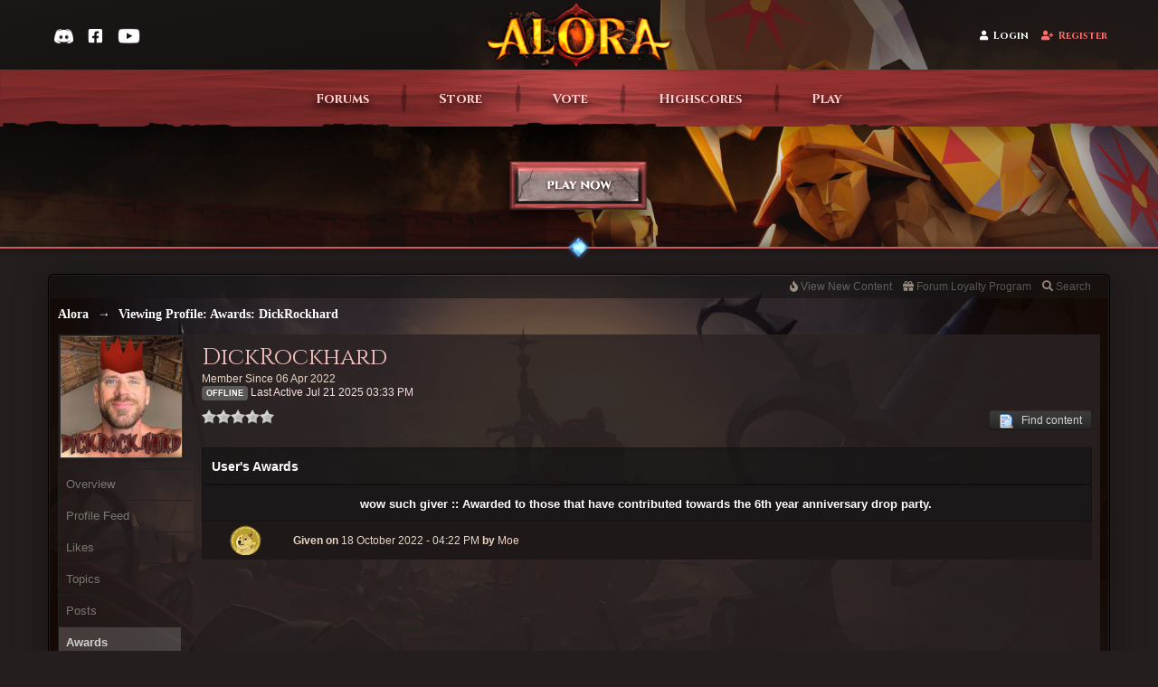

--- FILE ---
content_type: text/html;charset=UTF-8
request_url: https://www.alora.io/forums/user/585052-dickrockhard/?tab=jawards
body_size: 34914
content:
<!DOCTYPE html>
	<html lang="en" >
	<head>
		<meta charset="UTF-8" />
<title>DickRockhard - Viewing Profile: Awards - Alora | Oldschool MMORPG</title>
		<meta http-equiv="X-UA-Compatible" content="IE=edge" />
		<link rel="shortcut icon" href='https://www.alora.io/forums/favicon.ico' />
		<link rel="image_src" href='https://www.alora.io/forums/public/style_images/battlefield_p4f/meta_image.png' />
		<script type="73efe2c41aeeffc1cd8a197f-text/javascript">
		//<![CDATA[
			jsDebug			= 0; /* Must come before JS includes */
			DISABLE_AJAX	= parseInt(0); /* Disables ajax requests where text is sent to the DB; helpful for charset issues */
			inACP			= false;
			var isRTL		= false;
			var rtlIe		= '';
			var rtlFull		= '';
		//]]>
		</script>
    <meta name="viewport" content="width=device-width, initial-scale=1.0, maximum-scale=1.0, user-scalable=no">



<link rel="apple-touch-icon" sizes="180x180" href="/apple-touch-icon.png">

<link rel="icon" type="image/png" href="/favicon.ico">
<link rel="icon" type="image/png" sizes="256x256" href="/favicon-256x256.png">
<link rel="icon" type="image/png" sizes="64x64" href="/favicon-64x64.png">
<link rel="icon" type="image/png" sizes="48x48" href="/favicon-48x48.png">
<link rel="icon" type="image/png" sizes="32x32" href="/favicon-32x32.png">
<link rel="icon" type="image/png" sizes="16x16" href="/favicon-16x16.png">
<link rel="manifest" href="/site.webmanifest">
<link rel="mask-icon" href="/safari-pinned-tab.svg" color="#d1392f">
<meta name="apple-mobile-web-app-title" content="Alora">
<meta name="application-name" content="Alora">
<meta name="msapplication-TileColor" content="#b91d47">
<meta name="theme-color" content="#ffffff">


		
	
				
			<link rel="stylesheet" type="text/css"  href="https://www.alora.io/forums/public/style_css/prettify.css?ipbv=846935f648d5cc58ea196f3c2769c942" />
		
	
	

	
	<style type="text/css" >
		/* Inline CSS */
		
/* CSS: ipb_help*/

	</style>
	

	<style type="text/css" title="Main" media="screen">
		/* Inline CSS */
		
/* CSS: jawards*/
.JLogicaAwardsTopRight{top:-43px;right:-14px;z-index:1000;float:right;position:relative}.JLogicaAwardsCount{padding:0px
4px;height:12px;line-height:12px;background:#cf2020;color:#fff !important;font-size:9px;text-align:center;-webkit-box-shadow:0px 2px 4px rgba(0,0,0,0.3), 0px 1px 0px rgba(255,255,255,0.1) inset;-moz-box-shadow:0px 2px 4px rgba(0,0,0,0.3), 0px 1px 0px rgba(255,255,255,0.1) inset;box-shadow:0px 2px 4px rgba(0,0,0,0.3), 0px 1px 0px rgba(255,255,255,0.1) inset;-moz-border-radius:2px;-webkit-border-radius:2px;border-radius:2px;position:relative;top:-10px;left:-10px}.JLogicaAwardTable
li{width:33.333%;float:left;display:inline}
	</style>
	

	<style type="text/css" >
		/* Inline CSS */
		
/* CSS: coinbase_button_v1*/
a.buy-with-crypto>div.spinner,a.donate-with-crypto>div.spinner,body>div.bwc-modal-container,body>div.bwc-modal-container>div.bwc-dimmer,body>div.bwc-modal-container>iframe.bwc-iframe{background:none;border:none;border-radius:0;box-sizing:border-box;clear:none;clip:auto;cursor:default;display:block;float:none;height:auto;margin:0;max-height:none;min-height:none;padding:0;opacity:1;text-shadow:none;vertical-align:baseline;visibility:visible;width:auto}body>div.bwc-modal-container,body>div.bwc-modal-container>div.bwc-dimmer,body>div.bwc-modal-container>iframe.bwc-iframe{left:0;top:0;right:0;bottom:0;width:100vw;height:100vh}body>div.bwc-modal-container{position:fixed;z-index:9000}body>div.bwc-modal-container>div.bwc-dimmer{background-color:rgba(0,0,0,0.5);z-index:-99}body>div.bwc-modal-container>iframe.bwc-iframe{position:fixed;z-index:9999}a.buy-with-crypto.disabled,a.donate-with-crypto.disabled{background:#7d95b6 !important;cursor:default;padding:10px
15px 10px 15px !important}a.buy-with-crypto.disabled>span,a.donate-with-crypto.disabled>span{color:black !important;opacity:0.4 !important}a.buy-with-crypto:hover::after,a.donate-with-crypto:hover::after,a.buy-with-crypto:active::after,a.donate-with-crypto:active::after,a.buy-with-crypto.disabled::after,a.donate-with-crypto.disabled::after,a.buy-with-crypto.loading::after,a.donate-with-crypto.loading::after{opacity:0}@keyframes buy-with-crypto-loading-spinner{33%{transform:rotate(90deg);-ms-transform:rotate(90deg)}66%{transform:rotate(270deg);-ms-transform:rotate(270deg)}100%{transform:rotate(360deg);-ms-transform:rotate(360deg)}}@-webkit-keyframes buy-with-crypto-loading-spinner{33%{-webkit-transform:rotate(90deg)}66%{-webkit-transform:rotate(270deg)}100%{-webkit-transform:rotate(360deg)}}a.buy-with-crypto.loading>div.spinner,a.donate-with-crypto.loading>div.spinner{position:absolute;top:7px;left:0;right:0;margin-left:auto;margin-right:auto;display:inline-block;width:25px;height:25px;border:2px
solid rgba(6, 103, 208, 0.05);border-radius:100%;border-top-color:white;animation:buy-with-crypto-loading-spinner 1s infinite linear;-webkit-animation:buy-with-crypto-loading-spinner 1s infinite linear}
	</style>
	

	<style type="text/css" >
		/* Inline CSS */
		
/* CSS: ipcontent*/

	</style>
	

	<style type="text/css" title="Main" media="screen,print">
		/* Inline CSS */
		
/* CSS: ipb_styles*/
body,div,dl,dt,dd,ul,ol,li,h1,h2,h3,h4,h5,h6,pre,form,fieldset,input,textarea,p,blockquote,th,td{margin:0;padding:0}table{border-collapse:collapse;border-spacing:0}fieldset,img{border:0}address,caption,cite,code,dfn,th,var{font-style:normal;font-weight:normal}ol,ul{list-style:none}caption,th{text-align:left}h1,h2,h3,h4,h5,h6{font-size:100%;font-weight:normal}q:before,q:after{content:''}abbr,acronym{border:0}hr{display:none}address{display:inline}.title{font-family:'Cinzel','Trajan Pro',serif}html,body{color:#d2d2d2;background-color:rgba(0,0,0,1.0);width:100%}#ipbwrapper{min-width:990px;margin:0
auto;width:80%}body{min-height:800px;background-attachment:fixed;background-position:center 0;background-repeat:no-repeat;position:absolute;font-family:'Arial',sans-serif;font-size:13px;font-align:left}.fixed_inner{padding:5px!important}input,select{font:normal 13px helvetica,arial,sans-serif}.input_select{background:#ccb3a5}h3,strong{font-weight:bold}em{font-style:italic}img,.input_check,.input_radio{vertical-align:middle}legend{display:none}table{width:100%}td{padding:3px}.preview_col{margin-left:70px}a{color:#f3d5c7;text-decoration:none}a:hover{color:#FFD666;-webkit-transition: .5s;-moz-transition: .5s;-ms-transition: .5s;-o-transition: .5s;transition: .5s}#user_navigation
.user_photo{height:30px;margin-left:4px;margin-top:-2px;position:relative;width:auto}#bgchangercorner{float:right;display:inline-block;padding:10px;font-size:10px;margin:10px;border-radius:5px;background:rgba(200,200,200,  0.4);max-width:30%;padding:8px;-webkit-box-shadow:0 0px 9px rgba(0,0,0,0.5);-moz-box-shadow:0 0px 9px rgba(0,0,0,0.5);box-shadow:0 0px 9px rgba(0,0,0,0.5)}#bg_changer{position:fixed;width:50%;top:15%;left:50%;transform:translate(-50%);z-index:9900}#bg_changer .maintitle
i{float:right;margin-top:2px}#bg_changer
li{background-color:rgba(0, 0, 0, 0.5);background-attachment:initial;display:inline-block;vertical-align:top;width:80px;height:80px;margin:0
5px;border-radius:4px;cursor:pointer;transition:opacity 0.15s ease-in-out}#bg_changer li:hover{opacity:0.75}.bg_1{background:transparent url('https://www.alora.io/forums/public/style_images/battlefield_p4f/_custom/bg/1.jpg') 0 0 / cover fixed}.bg_2{background:transparent url('https://www.alora.io/forums/public/style_images/battlefield_p4f/_custom/bg/2.jpg') 0 0 / cover fixed}.bg_3{background:transparent url('https://www.alora.io/forums/public/style_images/battlefield_p4f/_custom/bg/3.jpg') 0 0 / cover fixed}.bg_4{background:transparent url('https://www.alora.io/forums/public/style_images/battlefield_p4f/_custom/bg/4.jpg') 0 0 / cover fixed}.bg_5{background:transparent url('https://www.alora.io/forums/public/style_images/battlefield_p4f/_custom/bg/5.jpg') 0 0 / cover fixed}.bg_6{background:transparent url('https://www.alora.io/forums/public/style_images/battlefield_p4f/_custom/bg/6.jpg') 0 0 / cover fixed}.bg_custom{background-attachment:fixed;background-position:center 0;background-repeat:no-repeat;position:absolute}#bg_input{margin-top:10px}.ipsList_inlines>li{display:inline-block;margin:0
0}#breadcrumb_navigation{line-height:37px;margin-bottom:20px}#breadcrumb_navigation
a{color:#fff}#breadcrumb_navigation a:hover{color:#d2d2d2}#breadcrumb_navigation #breadcrumb
li{float:left}#breadcrumb_navigation #breadcrumb li
a{}#breadcrumb_navigation #breadcrumb li.first
a{}#breadcrumb_navigation #breadcrumb li
span{display:block;padding-right:17px;padding-left:4px}#breadcrumb_navigation #breadcrumb li>span{padding-left:4px;background:none transparent}#breadcrumb_navigation #breadcrumb li.first a
span{padding-left:12px;-webkit-border-top-left-radius:3px;-moz-border-radius:3px 0px 0px 0px;border-radius:3px 0px 0px 0px}#breadcrumb_navigation #breadcrumb li a:hover{background-position:0 -43px}#breadcrumb_navigation #breadcrumb li a:hover
span{background-position:100% -43px}#breadcrumb_navigation #breadcrumb li a:active{background-position:0 -86px}#breadcrumb_navigation #breadcrumb li a:active
span{background-position:100% -86px}.secondary_links{overflow:hidden}.secondary_links
li{float:left}.secondary_links li.nav_icon
img{margin-left:2px;margin-right:2px}.secondary_links li.nav_icon:hover
img{opacity:0.8}.secondary_links li.nav_icon
a{padding-left:10px;padding-right:10px}.secondary_links
a{padding:0
9px;display:inline-block}.breadcrumb{color:#fff;font:bold 14px trebuchet ms;min-width:700px;padding-top:5px;width:700px}.breadcrumb
a{color:#fff}.breadcrumb li
.nav_sep{margin:0
5px 0 0}.breadcrumb li:first-child{margin-left:0}.breadcrumb.bottom{margin-top:10px;width:100%;display:none}#playbutton{margin-top:20px;margin-bottom:-40px;width:170px;height:57px;-webkit-transition: .3s;-moz-transition: .3s;-ms-transition: .3s;-o-transition: .3s;transition: .3s;background-image:url('https://www.alora.io/forums/public/style_images/battlefield_p4f/alora/playbtn.png')}#playbutton:hover{-webkit-box-shadow:0 0px 9px rgba(0,0,0,0.5);-moz-box-shadow:0 0px 9px rgba(0,0,0,0.5);box-shadow:0 0px 9px rgba(0,0,0,0.5);background-image:url('https://www.alora.io/forums/public/style_images/battlefield_p4f/alora/playbtn_hover.png')}.social_media{float:right;margin:0
5px 0 0}.social_links{float:left;min-width:40px;padding-right:1px;position:relative;width:40px}._social{height:40px;width:40px}.facebook2{background:url(https://www.alora.io/forums/public/style_images/battlefield_p4f/_custom/sprite_social_links.png) 0 0;width:40px}.facebook2:hover{background:url(https://www.alora.io/forums/public/style_images/battlefield_p4f/_custom/sprite_social_links.png) 0 -40px;width:40px}.twitter{background:url(https://www.alora.io/forums/public/style_images/battlefield_p4f/_custom/sprite_social_links.png) -41px 0;width:40px}.twitter:hover{background:url(https://www.alora.io/forums/public/style_images/battlefield_p4f/_custom/sprite_social_links.png) -41px -40px;width:40px}.youtube2{background:url(https://www.alora.io/forums/public/style_images/battlefield_p4f/_custom/sprite_social_links.png) -82px 0;width:40px}.youtube2:hover{background:url(https://www.alora.io/forums/public/style_images/battlefield_p4f/_custom/sprite_social_links.png) -82px -40px;width:40px}.ipsList_inline>li{display:inline-block;margin:0
3px}.ipsList_inline>li:first-child{margin-left:0}.ipsList_inline>li:last-child{margin-right:0}.ipsList_inline.ipsList_reset>li:first-child{margin-left:3px}.ipsList_inline.ipsList_reset>li:last-child{margin-right:3px}.ipsList_inline.ipsList_nowrap{white-space:nowrap}.ipsList_withminiphoto>li{margin-bottom:8px}.ipsList_withmediumphoto > li
.list_content{margin-left:60px}.ipsList_withminiphoto > li
.list_content{margin-left:40px}.ipsList_withtinyphoto > li
.list_content{margin-left:30px}.list_content{word-wrap:break-word}.ipsList_data
li{margin-bottom:6px;line-height:1.3}.ipsList_data
.row_data{display:inline-block}.ipsList_data .row_title, .ipsList_data
.ft{display:inline-block;float:left;width:120px;font-weight:bold;text-align:right;padding-right:10px}.ipsList_data.ipsList_data_thin .row_title, .ipsList_data.ipsList_data_thin
.ft{width:80px}.ipsType_pagetitle,.ipsType_subtitle{font:300 26px/1.3 Helvetica, Arial, sans-serif;color:#fff;font-family:'Cinzel','Trajan Pro',serif}.ipsType_subtitle{font-size:18px}.ipsType_sectiontitle{font-size:16px;font-weight:normal;color:#d2d2d2;padding:5px
0;border-bottom:1px solid rgba(255,255,255,0.1)}.ipsType_pagedesc{color:#fff;line-height:1.5}.ipsType_pagedesc
a{text-decoration:underline}.ipsType_textblock{line-height:1.5}.ipsType_small{font-size:12px}.ipsType_smaller, .ipsType_smaller
a{font-size:11px !important}.ipsReset{margin:0px
!important;padding:0px
!important}.main_width{margin:0
auto;height:100%}#branding,#primary_nav{min-width:940px;height:100%}#header_bar{min-width:940px}#primary_nav,#user_navigation,#content{-webkit-box-shadow:0 0px 9px rgba(0,0,0,0.5);-moz-box-shadow:0 0px 9px rgba(0,0,0,0.5);box-shadow:0 0px 9px rgba(0,0,0,0.5);position:relative}#content{border-radius:5px;background:rgba(20,20,20,0.6);padding:10px;line-height:120%;height:100%}.row1,.post_block.row1{padding:3px;background-color:rgba(255,255,255,0.1)}.row2,.post_block.row2{padding:3px;background-color:rgba(0, 0, 0, 0.3)}ip
.unread{}.unread:hover{}.unreads
a{color:#fff;font-weight:bold}.unread .altrow,.unread.altrow{background-color:rgba(234, 197, 197, 0.1)}.highlighted, .highlighted
.altrow{background-color:rgba(255,255,255,0.1)}.ipsBox_notice,.ipsBox_highlight{}a.ipsBadge:hover{color:#fff}.ipsBadge_green{background:#7ba60d}.ipsBadge_purple{background:#af286d}.ipsBadge_grey{background:#5b5b5b}.ipsBadge_lightgrey{background:rgba(122,122,122,0.6)}.ipsBadge_orange{background:#ED7710}.ipsBadge_red{background:#bf1d00}.bar{background:rgba(255,255,255,0.1);padding:8px
10px}.bar.altbar{background:rgba(255,255,255,0.1);color:#a2a2a2}.header{background:rgba(255,255,255,0.1);color:rgba(255,255,255,0.5)}body .ipb_table .header a,
body .topic_options
a{color:#1d3652}.post_body
.post{color:##1b1616}.bbc_url,.bbc_email{color:#a2a2a2;text-decoration:underline}.date, .poll_question
.votes{color:#747474;font-size:11px}.no_messages{background-color:rgba(0,0,0,0.2);color:rgba(255,255,255,0.5);padding:15px
10px}.tab_bar{background-color:#e4ebf2;color:#4a6784}.tab_bar
li.active{background-color:#243f5c;color:#fff}.tab_bar.no_title.mini{border-bottom:8px solid #243f5c}.ipbmenu_content,.ipb_autocomplete{background-color:#323232;border:1px
solid #212121;-webkit-box-shadow:rgba(0, 0, 0, 0.3) 0px 6px 6px;box-shadow:rgba(0, 0, 0, 0.3) 0px 6px 6px}.ipbmenu_content li, .ipb_autocomplete
li{border-bottom:1px solid #212121}.ipb_autocomplete
li.active{background:#212121}.ipbmenu_content a:hover{background-color:rgba(255,255,255,0.1)}.input_submit{background:#212121 url(https://www.alora.io/forums/public/style_images/battlefield_p4f/topic_button.png) repeat-x top;color:#fff;-moz-border-radius:3px;-webkit-border-radius:3px;border-radius:3px;-moz-box-shadow:inset 0 1px 0 0 #5c5c5c, 0px 2px 3px rgba(0,0,0,0.2);-webkit-box-shadow:inset 0 1px 0 0 #5c5c5c, 0px 2px 3px rgba(0,0,0,0.2);box-shadow:inset 0 1px 0 0 #5c5c5c, 0px 2px 3px rgba(0,0,0,0.2);border-color:#212121}.input_submit:hover{color:#fff}.input_submit.alt{color:#a2a2a2}.input_submit.alt:hover{color:#464646}.input_submit.delete{background-color:#ad2930;border-color:#C8A5A4 #962D29 #962D29 #C8A5A4;color:#fff}.input_submit.delete:hover{color:#fff}body#ipboard_body fieldset.submit,
body#ipboard_body
p.submit{background-color:rgba(255,255,255,0.1)}.moderated, body .moderated td, .moderated td.altrow, .post_block.moderated, body td.moderated, body
td.moderated{background-color:rgba(115, 34, 34, 0.1)}.moderated
.post_wrap{background-color:rgba(115, 34, 34, 0.2)}.post_wrap
h3{padding-left:50px !important}.post_block.moderated{border-color:rgba(115, 34, 34, 0.1)}.moderated
.row2{background-color:rgba(115, 34, 34, 0.1)}.moderated, .moderated
a{color:#b22222}body#ipboard_body.redirector{background:#fff !important}#admin_bar{background-color:rgb(24, 22, 22);opacity:0.5;border-top-left-radius:5px;border-top-right-radius:5px;font-size:11px;height:14px;line-height:14px;margin:-14px -9px 5px;padding:5px
10px;position:relative}#admin_bar li.active
a{color:#fc6d35}#admin_bar
a{color:#8a8a8a}#admin_bar a:hover{color:#fff}.rep_normal{display:inline-block;text-align:center;text-color:white;background-color:#808080;border-radius:6px;color:#fff;margin-top:-2px;padding-left:4px;padding-right:4px;padding-bottom:1px;padding-top:2px}#user_bar{background-color:rgba(25, 25, 25, 0.6);opacity:0.5;border-top-left-radius:5px;border-top-right-radius:5px;font-size:12px;height:14px;line-height:14px;margin:-10px -10px 5px;padding:5px
10px;position:relative}#user_bar li.active
a{color:#fc6d35}#user_bar
a{color:#8a8a8a}#user_bar a:hover{color:#fff}#user_navigation{background:transparent url("https://www.alora.io/forums/public/style_images/battlefield_p4f/_custom/bg_boxuser.jpg") no-repeat}.ipsHeaderMenu{background:transparent url("https://www.alora.io/forums/public/style_images/battlefield_p4f/_custom/bg_boxuser.jpg") no-repeat}#user_navigation{box-shadow:0 0 5px rgba(0, 0, 0, 0.6);color:#FFF;float:right;font-size:11px;font-weight:bold;height:44px;margin-top:42px;overflow:hidden;padding:0
20px 0 0;-webkit-border-bottom-left-radius:3px;-webkit-border-bottom-right-radius:3px;-moz-border-radius:0px 0px 3px 3px;border-radius:0px 0px 3px 3px;border-radius:5px 5px 5px 5px}#user_navigation
a{padding:5px
10px;color:#fff}#user_navigation.not_logged_in{background:transparent;box-shadow:none;font-size:14px;height:100px;text-shadow:0 1px 4px #000000, 0 0 8px #000000, 0 1px 20px #000;margin-top:12px;padding:0px}#user_link{font-size:12px;color:#fff;padding:0
12px;height:36px;line-height:36px;display:inline-block;outline:0}#user_link_dd{display:inline-block;width:9px;height:5px;background:url(https://www.alora.io/forums/public/style_images/battlefield_p4f/header_dropdown.png) no-repeat left}#user_link:hover,#notify_link:hover,#inbox_link:hover{background-color:rgba(255,255,255,0.1)}#user_link_menucontent #links
li{width:50%;float:left;margin:3px
0;text-shadow:0px 1px 0 #111;white-space:nowrap}#user_link.menu_active{}#user_link.menu_active
#user_link_dd{background-position:right}#user_link_menucontent
#statusForm{margin-bottom:15px}#user_link_menucontent
#statusUpdate{margin-bottom:5px}#user_link_menucontent>div{margin-left:15px;width:265px;text-align:left}#statusSubmitGlobal{margin-top:3px}#user_link.menu_active,#notify_link.menu_active,#inbox_link.menu_active{background-color:rgba(0,0,0,0.2);background-position:center -27px;-moz-border-radius:3px 3px 0 0;-webkit-border-top-left-radius:3px;-webkit-border-top-right-radius:3px;border-radius:3px 3px 0 0}#notify_link,#inbox_link{vertical-align:middle;width:18px;height:15px;padding:16px
24px 10px 15px!important;position:relative}#notify_link{background:url(https://www.alora.io/forums/public/style_images/battlefield_p4f/icon_notify.png) no-repeat center -3px}#inbox_link{background:url(https://www.alora.io/forums/public/style_images/battlefield_p4f/icon_inbox.png) no-repeat center -3px}#register_link{background:transparent url(https://www.alora.io/forums/public/style_images/battlefield_p4f/_custom/gfx_button.png) no-repeat 0 0;color:#fff;display:inline-block;height:96px;margin-left:10px;padding:40px
60px 2px 150px !important;text-shadow:0px 1px 2px rgba(0,0,0,0.3)}#register_link:hover{background:transparent url(https://www.alora.io/forums/public/style_images/battlefield_p4f/_custom/gfx_button.png) no-repeat 0 -100px;color:#c2c2c2}#branding{min-height:120px}#logo{margin:0
auto;margin-top:45px;margin-bottom:-15px;width:356px;opacity:1;-webkit-transition: .5s;-moz-transition: .5s;-ms-transition: .5s;-o-transition: .5s;transition: .5s}#logo:hover{-webkit-filter:brightness(150%)}#primary_nav{width:100%;background:#1e1d1d;font-size:12px;font-weight:bold;border-radius:5px;text-transform:uppercase;height:43px;margin-bottom:20px}#primary_nav
li{margin:0px
3px 0 0;position:relative}#primary_nav
a{color:#FFF;background:111#;display:block;padding:14px
15px 13px;text-shadow:0px 1px 1px rgba(0,0,0,0.5)}#primary_nav a:hover, #primary_nav
a.menu_active{background:rgba(0,0,0,0.2);color:#fff;opacity:0.6}#primary_nav .active
a{border-radius:5px;background:url(https://www.alora.io/forums/public/style_images/battlefield_p4f/_custom/bg_menu_active.jpg) repeat-x scroll transparent;color:#FFF;font-weight:bold;margin-top:0;text-shadow:0 0 3px #000000, 0 0 8px #000000, 0 0 12px #000}#quickNavLaunch
span{background:url(https://www.alora.io/forums/public/style_images/battlefield_p4f/icon_quicknav.png) no-repeat top;width:13px;height:13px;display:inline-block}#quickNavLaunch:hover
span{background:url(https://www.alora.io/forums/public/style_images/battlefield_p4f/icon_quicknav.png) no-repeat top;opacity:0.8}#primary_nav
#quickNavLaunch{}#more_apps_menucontent{background:#1e1d1d;font-size:12px;border:0;min-width:140px;-moz-box-shadow:none;-moz-border-radius:0 0 4px 4px;-webkit-border-bottom-right-radius:4px;-webkit-border-bottom-left-radius:4px;border-radius:0 0 4px 4px;opacity:0.9}#more_apps_menucontent
li{padding:0;border:0;float:none !important;min-width:150px}#more_apps_menucontent
a{display:block;padding:8px
10px;color:#fff;text-shadow:0px 1px 1px rgba(0,0,0,0.5)}#more_apps_menucontent a:hover{color:#a2a2a2;background-color:rgba(0,0,0,0.2)}.ipsHeaderMenu{margin-top:5px;padding:10px;-moz-border-radius:6px;border-radius:6px;overflow:hidden;width:340px}#links
a{font-family:helvetica neue,Helvetica,Arial,sans-serif;font-size:12px}.ipsHeaderMenu
.ipsType_sectiontitle{margin-bottom:8px}#user_notifications_link_menucontent.ipsHeaderMenu,#user_inbox_link_menucontent.ipsHeaderMenu{width:300px}#search{margin:0}#main_search{font-size:12px;border:0;padding:0;color:#fff;background:transparent;width:130px;outline:0}#main_search.inactive{color:#bcbcbc}#search_wrap{position:relative;background:#323232;display:block;padding:0
26px 0 4px;height:26px;line-height:25px;-moz-border-radius:3px;border-radius:3px;-webkit-box-shadow:0px 2px 4px rgba(0,0,0,0.2);-moz-box-shadow:0px 2px 4px rgba(0,0,0,0.2);box-shadow:0px 2px 4px rgba(0,0,0,0.2);min-width:230px}#adv_search{width:16px;height:16px;background:url(https://www.alora.io/forums/public/style_images/battlefield_p4f/advanced_search.png) no-repeat right 50%;text-indent:-3000em;display:inline-block;margin:4px
0 4px 4px}#search
.submit_input{background:url(https://www.alora.io/forums/public/style_images/battlefield_p4f/search_icon.png) no-repeat 50%;text-indent:-3000em;padding:0;border:0;border:0px
solid #7ba60d;display:block;width:26px;height:26px;position:absolute;right:0;top:0;bottom:0}#search_options{font-size:10px;height:20px;line-height:20px;margin:3px
3px 3px 0;padding:0
6px;display:inline-block;float:right}#search_options_menucontent{min-width:100px}#search_options_menucontent
input{margin-right:10px}#search_options_menucontent
li{border-bottom:0}#search_options_menucontent
label{cursor:pointer}#backtotop{width:24px;height:24px;line-height:20px;left:50%;margin-left:-12px;position:absolute;display:inline-block;background:#bdbdbd;text-align:center;-moz-border-radius:16px;-webkit-border-radius:16px;border-radius:16px;opacity:0.4;outline:0}#backtotop:hover{background-color:rgba(255,255,255,0.2);color:#fff;opacity:1}#footer_utilities{padding:10px
8px 10px;text-shadow:rgba(0,0,0,0.5) 0px 1px 0px;font-size:11px}#footer_utilities
a{}#footer_utilities
.ipsList_inline{margin-top:-1px}#footer_utilities .ipsList_inline>li{margin:0}#footer_utilities .ipsList_inline>li>a{margin-right:0px;padding:4px
10px;display:inline-block}#footer_utilities
a.menu_active{color:#fff}#copyright{color:#848484;text-align:right}#copyright
a{color:#848484}#ipsDebug_footer{margin:20px
0 0 0;text-align:center;text-shadow:0px 1px 0px #000;font-size:11px}#ipsDebug_footer
strong{margin-left:20px}#ipsDebug_footer
a{color:#404040}#rss_menu{background-color:#fef3d7;border:1px
solid #ed7710}#rss_menu
li{border-bottom:1px solid #fce19b}#rss_menu
a{color:#ed7710;padding:5px
8px}#rss_menu a:hover{background-color:#ed7710;color:#fff}.ipsUserPhoto{padding:1px;border:1px
solid #212121;background:#323232;-webkit-box-shadow:0px 2px 2px rgba(0,0,0,0.1);-moz-box-shadow:0px 2px 2px rgba(0,0,0,0.1);box-shadow:0px 2px 2px rgba(0,0,0,0.1)}.ipsUserPhotoLink:hover
.ipsUserPhoto{border-color:#111}.ipsUserPhoto_variable{max-width:155px}.ipsUserPhoto_large{width:90px;height:90px}.ipsUserPhoto_medium{width:50px;height:50px}.ipsUserPhoto_mini{width:30px;height:30px}.ipsUserPhoto_tiny{width:20px;height:20px}.ipsUserPhoto_icon{width:16px;height:16px}.ipsUserPhoto_inset{width:25px;height:25px;position:absolute;margin-left:-22px;margin-top:30px}.general_box{margin-bottom:10px}.general_box
.none{color:#bcbcbc}.ipsBox{padding:0px}.ipsPad{padding:9px}.ipsPad_double{padding:9px
19px}.ipsBox_withphoto{margin-left:65px}.ipsBox_container{height:100%}.ipsSideBlock,.popupInner,.general_box,.ipsBox_container{background-color:rgb(43, 35, 35);-moz-border-radius:0px 0px 2px 2px;-webkit-border-radius:0px 0px 2px 2px;border-radius:0px 0px 2px 2px;height:100%}.post_block{background-color:rgba(40, 40, 40, 0.12);-moz-border-radius:0px 0px 2px 2px;-webkit-border-radius:0px 0px 2px 2px;border-radius:0px 0px 2px 2px;height:100%}.ipsBox_notice{padding:10px;line-height:1.6;margin-bottom:10px}.ipsBox_container
.ipsBox_notice{margin:-10px -10px 10px -10px}.ipsPad_half{padding:4px
!important}.ipsPad_left{padding-left:9px}.ipsPad_top{padding-top:9px}.ipsPad_top_slimmer{padding-top:7px}.ipsPad_top_half{padding-top:4px}.ipsPad_top_bottom{padding-top:9px;padding-bottom:9px}.ipsPad_top_bottom_half{padding-top:4px;padding-bottom:4px}.ipsBlendLinks_target
.ipsBlendLinks_here{opacity:0.5;-webkit-transition:all 0.1s ease-in-out;-moz-transition:all 0.2s ease-in-out}.ipsBlendLinks_target:hover
.ipsBlendLinks_here{opacity:1}.block_list>li{padding:5px
10px}.ipsModMenu{width:15px;height:15px;display:inline-block;text-indent:-2000em;background:url(https://www.alora.io/forums/public/style_images/battlefield_p4f/moderation_cog.png) no-repeat;margin-right:5px;vertical-align:middle}.ipsBadge{display:inline-block;height:16px;line-height:16px;padding:0
5px;font-size:9px;font-weight:bold;text-transform:uppercase;color:#fff;-moz-border-radius:4px;-webkit-border-radius:4px;border-radius:4px}#nav_app_ipchat
.ipsBadge{position:absolute}#ajax_loading{background:rgba(34,34,34,0.6);border:1px
solid rgba(34,34,34,0.1);color:#fff;text-align:center;padding:5px
0 8px;width:8%;top:0px;left:46%;-moz-border-radius:0 0 5px 5px;-webkit-border-bottom-right-radius:5px;-webkit-border-bottom-left-radius:5px;border-radius:0 0 5px 5px;z-index:10000;position:fixed;-moz-box-shadow:0px 3px 5px rgba(0,0,0,0.2), inset 0px -1px 0px rgba(255,255,255,0.2);-webkit-box-shadow:0px 3px 5px rgba(0,0,0,0.2), inset 0px -1px 0px rgba(255,255,255,0.2);box-shadow:0px 3px 5px rgba(0,0,0,0.2), inset 0px -1px 0px rgba(255,255,255,0.2)}#ipboard_body.redirector{width:500px;margin:150px
auto 0 auto}#ipbredirectwrapper{margin:0
auto;background-color:rgba(0,0,0,1.0)}.bottomfoter{height:30px}#ipboard_body.minimal{margin-top:40px}#ipboard_body.minimal
#content{-moz-border-radius:10px;-webkit-border-radius:10px;border-radius:10px;padding:20px
30px}#ipboard_body.minimal
h1{font-size:32px}#ipboard_body.minimal
.ipsType_pagedesc{font-size:16px}.progress_bar{background-color:rgba(255,255,255,0.1);border:1px
solid rgba(255,255,255,0.1)}.progress_bar
span{background:#243f5c url(https://www.alora.io/forums/public/style_images/battlefield_p4f/gradient_bg.png) repeat-x left 50%;color:#fff;font-size:0em;font-weight:bold;text-align:center;text-indent:-2000em;height:10px;display:block;overflow:hidden}.progress_bar.limit
span{background:#b82929 url(https://www.alora.io/forums/public/style_images/battlefield_p4f/progressbar_warning.png) repeat-x center}.progress_bar span
span{display:none}.progress_bar.user_warn{margin:0
auto;width:80%}.progress_bar.user_warn
span{height:6px}.progress_bar.topic_poll{border:1px
solid rgba(0, 0, 0, 0.6);margin-top:2px;width:40%}li.rating
a{outline:0}.antispam_img{margin:0
3px 5px 0}span.error{color:#ad2930;font-weight:bold;clear:both}#recaptcha_widget_div{max-width:350px}#recaptcha_table{border:0
!important}.tab_filters ul, .tab_filters li, fieldset.with_subhead span.desc, fieldset.with_subhead label,.user_controls
li{display:inline}.right{float:right}.left{float:left}.hide{display:none}.short{text-align:center}.clear{clear:both}.clearfix:after{content:".";display:block;height:0;clear:both;visibility:hidden}.faded{opacity:0.5}.clickable{cursor:pointer}.reset_cursor{cursor:default}.bullets ul, .bullets ol,ul.bullets,ol.bullets{list-style:disc;margin-left:30px;line-height:150%;list-style-image:none}.maintitle{padding:12px
10px 11px;font:700 normal 14px "Arial", sans-serif;color:#FFF;text-decoration:none;background-color:rgba(20, 20, 20, 0.7);border:1px
solid rgba(0,0,0,0.3);-moz-border-radius:2px 2px 0px 0px;-webkit-border-radius:2px 2px 0px 0px;border-radius:2px 2px 0px 0px}.maintitle
a{color:#fff}.collapsed
.maintitle{opacity:0.2;-moz-border-radius:4px;-webkit-border-radius:4px;border-radius:4px}.collapsed .maintitle:hover{opacity:0.4}.maintitle
.toggle{visibility:hidden;background:url(https://www.alora.io/forums/public/style_images/battlefield_p4f/cat_minimize.png) no-repeat;text-indent:-3000em;width:22px;height:22px;display:block;outline:0;margin-top:-2px}.maintitle:hover
.toggle{visibility:visible}.collapsed
.toggle{background-image:url(https://www.alora.io/forums/public/style_images/battlefield_p4f/cat_maximize.png)}#user_navigation #new_msg_count, .poll_question h4,.rounded{border-radius:6px;-moz-border-radius:6px;-webkit-border-radius:6px}.desc, .desc.blend_links a,p.posted_info{font-size:12px;color:#dabcae}.desc.lighter, .desc.lighter.blend_links
a{color:#f7dedd}.cancel{color:#ad2930;font-size:0.9em;font-weight:bold}em.moderated{font-size:11px;font-style:normal;font-weight:bold}.positive{color:#6f8f52}.negative{color:#c7172b}.searchlite{background-color:yellow;color:red;font-size:14px}.activeuserposting{font-style:italic}.col_f_post{width:250px !important}.is_mod
.col_f_post{width:210px !important}td.col_c_post{padding-top:10px !important;width:250px}.col_f_icon{padding:15px
10px 0 10px !important;width:24px !important;text-align:center;vertical-align:top}.col_n_icon{vertical-align:middle;width:24px;padding:0
!important}.col_f_views,.col_m_replies{width:100px !important;text-align:right;white-space:nowrap}.col_f_mod,.col_m_mod,.col_n_mod{width:40px;text-align:right}.col_f_preview{width:20px !important;text-align:right}.col_c_icon{padding:35px
5px 35px 5px !important;width:60px;vertical-align:middle;text-align:middle}.col_c_post
.ipsUserPhoto{margin-top:3px}.col_n_date{width:250px}.col_m_photo,.col_n_photo{width:30px}.col_m_mod{text-align:right}.col_r_icon{width:3%}.col_f_topic,.col_m_subject{width:49%;text-align:left}.col_f_starter,.col_r_total,.col_r_comments{width:10%}.col_m_date,.col_r_updated,.col_r_section{width:18%}.col_c_stats{width:15%;text-align:right}.col_c_forum{width:auto}.col_mod,.col_r_mod{width:3%}.col_r_title{width:26%}table.ipb_table{width:100%;line-height:1.3;border-collapse:collapse}table.ipb_table
td{padding:10px}table.ipb_table tr.unread
h4{font-weight:bold}table.ipb_table tr.highlighted
td{border-bottom:0}table.ipb_table
th{font-size:11px;font-weight:bold;padding:8px
6px}.last_post{margin-left:45px}table.ipb_table h4,
table.ipb_table
.topic_title{font-size:14px;display:inline-block}table.ipb_table  .unread
.topic_title{font-weight:bold}table.ipb_table
.ipsModMenu{visibility:hidden}table.ipb_table tr:hover .ipsModMenu, table.ipb_table tr
.ipsModMenu.menu_active{visibility:visible}#announcements
h4{display:inline}#announcements
td{}.forum_data{font-size:11px;color:#5c5c5c;display:inline-block;white-space:nowrap;margin:0px
0 0 8px}.desc_more{background:url(https://www.alora.io/forums/public/style_images/battlefield_p4f/desc_more.png) no-repeat top;display:inline-block;width:13px;height:13px;text-indent:-2000em}.desc_more:hover{background-position:bottom}.category_block .ipb_table
h4{font-size:12px;word-wrap:break-word;font-weight:bold}table.ipb_table
.subforums{margin:2px
0 3px 5px;padding-left:20px;background:url(https://www.alora.io/forums/public/style_images/battlefield_p4f/subforum_stem.png) no-repeat left 4px}table.ipb_table .subforums
li.unread{font-weight:bold}table.ipb_table
.expander{visibility:hidden;width:16px;height:16px;display:inline-block}table.ipb_table tr:hover
.expander{visibility:visible;opacity:0.2}table.ipb_table
td.col_f_preview{cursor:pointer}table.ipb_table tr td:hover .expander,.expander.open,.expander.loading{visibility:visible !important;opacity:1}table.ipb_table
.expander.closed{background:url(https://www.alora.io/forums/public/style_images/battlefield_p4f/icon_expand_close.png) no-repeat top}table.ipb_table
.expander.open{background:url(https://www.alora.io/forums/public/style_images/battlefield_p4f/icon_expand_close.png) no-repeat bottom}table.ipb_table
.expander.loading{background:url(https://www.alora.io/forums/public/style_images/battlefield_p4f/loading.gif) no-repeat}table.ipb_table .preview
td{padding:20px
10px 20px 29px;z-index:20000;border-top:0}table.ipb_table .preview td>div{line-height:1.4;position:relative}table.ipb_table .preview
td{-webkit-box-shadow:0px 4px 5px rgba(0,0,0,0.15);-moz-box-shadow:0px 4px 5px rgba(0,0,0,0.15);box-shadow:0px 4px 5px rgba(0,0,0,0.15);border:1px
solid rgba(255,255,255,0.1)}.preview_info{border-bottom:1px solid rgba(255,255,255,0.1);padding-bottom:3px;margin:-3px 0 3px}table.ipb_table
.mini_pagination{opacity:0.5}table.ipb_table tr:hover
.mini_pagination{opacity:1}.ipsLayout.ipsLayout_withleft{padding-left:210px}.ipsLayout.ipsLayout_withright{padding-right:210px;clear:left}.ipsLayout_content, .ipsLayout .ipsLayout_left,.ipsLayout_right{position:relative}.ipsLayout_content{width:100%;float:left}.ipsLayout
.ipsLayout_left{width:200px;margin-left:-210px;float:left}.ipsLayout
.ipsLayout_right{width:200px;margin-right:-210px;float:right}.ipsLayout_largeleft.ipsLayout_withleft{padding-left:280px}.ipsLayout_largeleft.ipsLayout
.ipsLayout_left{width:270px;margin-left:-280px}.ipsLayout_largeright.ipsLayout_withright{padding-right:290px}.ipsLayout_largeright.ipsLayout
.ipsLayout_right{width:280px;margin-right:-290px}.ipsLayout_smallleft.ipsLayout_withleft{padding-left:150px}.ipsLayout_smallleft.ipsLayout
.ipsLayout_left{width:140px;margin-left:-150px}.ipsLayout_smallright.ipsLayout_withright{padding-right:150px}.ipsLayout_smallright.ipsLayout
.ipsLayout_right{width:140px;margin-right:-150px}.ipsLayout_tinyleft.ipsLayout_withleft{padding-left:50px}.ipsLayout_tinyleft.ipsLayout
.ipsLayout_left{width:40px;margin-left:-40px}.ipsLayout_tinyright.ipsLayout_withright{padding-right:50px}.ipsLayout_tinyright.ipsLayout
.ipsLayout_right{width:40px;margin-right:-40px}.ipsLayout_bigleft.ipsLayout_withleft{padding-left:330px}.ipsLayout_bigleft.ipsLayout
.ipsLayout_left{width:320px;margin-left:-330px}.ipsLayout_bigright.ipsLayout_withright{padding-right:330px}.ipsLayout_bigright.ipsLayout
.ipsLayout_right{width:320px;margin-right:-330px}.ipsLayout_hugeleft.ipsLayout_withleft{padding-left:380px}.ipsLayout_hugeleft.ipsLayout
.ipsLayout_left{width:370px;margin-left:-380px}.ipsLayout_hugeright.ipsLayout_withright{padding-right:380px}.ipsLayout_hugeright.ipsLayout
.ipsLayout_right{width:370px;margin-right:-380px}.ipsField
.ipsField_title{font-weight:bold;font-size:15px}.ipsForm_required{color:#ab1f39;font-weight:bold}.ipsForm_horizontal
.ipsField_title{float:left;width:185px;padding-right:15px;text-align:right;line-height:1.8}.ipsForm_horizontal
.ipsField{margin-bottom:15px}.ipsForm_horizontal .ipsField_content, .ipsForm_horizontal
.ipsField_submit{margin-left:200px}.ipsForm_horizontal
.ipsField_checkbox{margin:0
0 5px 200px}.ipsForm_horizontal .ipsField_select
.ipsField_title{line-height:1.6}.ipsForm_vertical
.ipsField{margin-bottom:10px}.ipsForm_vertical
.ipsField_content{margin-top:3px}.ipsForm .ipsField_checkbox
.ipsField_content{margin-left:25px}.ipsForm .ipsField_checkbox
input{float:left;margin-top:3px}.ipsField_primary
input{font-size:18px}.ipsForm_submit{background:rgba(255,255,255,0.1);padding:5px
10px;text-align:right;margin-top:25px}.ipsForm_right{text-align:right}.ipsForm_left{text-align:left}.ipsForm_center{text-align:center}.ipsSettings_pagetitle{font-size:20px;margin-bottom:5px}.ipsSettings{padding:0
0px}.ipsSettings_section{margin:0
0 15px 0;border-top:1px solid rgba(255,255,255,0.02);padding:15px
0 0 0}.ipsSettings_section>div{margin-left:175px}.ipsSettings_section > div ul
li{margin-bottom:10px}.ipsSettings_section
.desc{margin-top:3px}.ipsSettings_sectiontitle{font:bold 14px Helvetica,Arial,sans-serif;color:#a2a2a2;width:165px;padding-left:10px;float:left}.ipsSettings_fieldtitle{min-width:100px;margin-right:10px;font-size:14px;display:inline-block;vertical-align:top;padding-top:3px}.ipsTooltip{padding:5px;z-index:25000}.ipsTooltip_inner{padding:8px;background:#333;border:1px
solid #333;color:#fff;-webkit-box-shadow:0px 2px 4px rgba(0,0,0,0.3), 0px 1px 0px rgba(255,255,255,0.1) inset;-moz-box-shadow:0px 2px 4px rgba(0,0,0,0.3), 0px 1px 0px rgba(255,255,255,0.1) inset;box-shadow:0px 2px 4px rgba(0,0,0,0.3), 0px 1px 0px rgba(255,255,255,0.1) inset;-moz-border-radius:4px;-webkit-border-radius:4px;border-radius:4px;font-size:12px;text-align:center;max-width:250px}.ipsTooltip_inner
a{color:#fff}.ipsTooltip_inner
span{font-size:11px;color:#d2d2d2}.ipsTooltip.top{background:url(https://www.alora.io/forums/public/style_images/battlefield_p4f/stems/tooltip_top.png) no-repeat bottom center}.ipsTooltip.top_left{background-position:bottom left}.ipsTooltip.bottom{background:url(https://www.alora.io/forums/public/style_images/battlefield_p4f/stems/tooltip_bottom.png) no-repeat top center}.ipsTooltip.left{background:url(https://www.alora.io/forums/public/style_images/battlefield_p4f/stems/tooltip_left.png) no-repeat center right}.ipsTooltip.right{background:url(https://www.alora.io/forums/public/style_images/battlefield_p4f/stems/tooltip_right.png) no-repeat center left}.ipsHasNotifications{padding:3px
6px;line-height:12px;background:#cf2020;color:#fff !important;font-size:9px;text-align:center;-webkit-box-shadow:0px 2px 4px rgba(0,0,0,0.3), 0px 1px 0px rgba(255,255,255,0.1) inset;-moz-box-shadow:0px 2px 4px rgba(0,0,0,0.3), 0px 1px 0px rgba(255,255,255,0.1) inset;box-shadow:0px 2px 4px rgba(0,0,0,0.3), 0px 1px 0px rgba(255,255,255,0.1) inset;-moz-border-radius:2px;-webkit-border-radius:2px;border-radius:2px;position:absolute;top:4px;left:3px;height:17px;margin-top:-1rem}.ipsHasNotifications_blank{display:none}#chat-tab-count.ipsHasNotifications{left:auto;top:0px;right:-1px;text-shadow:none !important}.ipsSideMenu{padding:10px
0}.ipsSideMenu
h4{margin:0
10px 5px 25px;font-weight:bold;color:#fff}.ipsSideMenu
ul{border-top:1px solid rgba(255,255,255,0.1);margin-bottom:20px}.ipsSideMenu ul
li{font-size:11px;border-bottom:1px solid rgba(255,255,255,0.1)}.ipsSideMenu ul li
a{padding:5px
10px 5px 25px;display:block}.ipsSideMenu ul li.active
a{background:rgba(255,255,255,0.1) url(https://www.alora.io/forums/public/style_images/battlefield_p4f/icon_check_white.png) no-repeat 6px 8px;color:#fff;font-weight:bold}.ipsSteps{background:rgba(0,0,0,0.3);overflow:hidden}.ipsSteps ul
li{float:left;padding:11px
33px 11px 18px;background-image:url(https://www.alora.io/forums/public/style_images/battlefield_p4f/wizard_step_large.png);background-repeat:no-repeat;background-position:bottom right;position:relative;max-height:53px}.ipsSteps
.ipsSteps_active{background-position:top right;color:#fff;text-shadow:0px -1px 0 rgba(0,0,0,0.7)}.ipsSteps
.ipsSteps_done{color:#aeaeae}.ipsSteps_desc{font-size:11px}.ipsSteps_arrow{display:none}.ipsSteps_title{display:block;font-size:14px}.ipsSteps_active
.ipsSteps_arrow{display:block;position:absolute;left:-23px;top:0;width:23px;height:54px;background:url(https://www.alora.io/forums/public/style_images/battlefield_p4f/wizard_step_extra.png) no-repeat}.ipsSteps ul li:first-child
.ipsSteps_arrow{display:none !important}.ipsVerticalTabbed{}.ipsVerticalTabbed_content{min-height:400px}.ipsVerticalTabbed_tabs>ul{width:149px !important;margin-top:10px;border-top:1px solid #212121;border-left:1px solid #212121}.ipsVerticalTabbed_minitabs.ipsVerticalTabbed_tabs>ul{width:40px !important}.ipsVerticalTabbed_tabs
li{color:#c2c2c2;border-bottom:1px solid #212121;font-size:13px;opacity:0.8}.ipsVerticalTabbed_tabs li
a{display:block;padding:10px
8px;outline:0;color:#8d8d8d}.ipsVerticalTabbed_tabs li a:hover{background:rgba(255,255,255,0.1);color:#a3a3a3}.ipsVerticalTabbed_tabs li.active
a{width:135px;position:relative;z-index:8000;background:rgba(255,255,255,0.2);color:#fff;font-weight:bold}.ipsVerticalTabbed_minitabs.ipsVerticalTabbed_tabs li.active
a{width:24px}.ipsLikeBar{margin:10px
0;font-size:11px}.ipsLikeBar_info{line-height:19px;padding:0
10px;display:inline-block;-moz-border-radius:2px;-webkit-border-radius:2px;border-radius:2px}.ipsLikeButton{line-height:17px;padding:2px
6px 1px 24px;font-size:11px;display:inline-block;-moz-border-radius:10px;-webkit-border-radius:10px;border-radius:10px;color:#fff !important}.ipsLikeButton:hover{color:#fff !important}.ipsLikeButton.ipsLikeButton_enabled{background:transparent url(https://www.alora.io/forums/public/style_images/battlefield_p4f/like_button_new.png) no-repeat top left;border:0px
solid #7b96bb}.ipsLikeButton.ipsLikeButton_disabled{background:#acacac url(https://www.alora.io/forums/public/style_images/battlefield_p4f/like_button_new.png) no-repeat bottom left;border:1px
solid #acacac}.ipsTag{display:inline-block;background:url(https://www.alora.io/forums/public/style_images/battlefield_p4f/tag_bg.png);height:20px;line-height:20px;padding:0
7px 0 15px;margin:5px
5px 0 0;font-size:11px;color:#a2a2a2;text-shadow:0 1px 0 #111;-moz-border-radius:0 3px 3px 0;-webkit-border-top-right-radius:3px;-webkit-border-bottom-right-radius:3px;border-radius:0 3px 3px 0}.ipsTagBox_wrapper{min-height:18px;width:350px;line-height:1.3;display:inline-block}.ipsTagBox_hiddeninput{background:transparent;color:white}.ipsTagBox_hiddeninput.inactive{font-size:11px;min-width:200px}.ipsTagBox_wrapper
input{border:0px;outline:0}.ipsTagBox_wrapper
li{display:inline-block}.ipsTagBox_wrapper.with_prefixes li.ipsTagBox_tag:first-child{background:#212121;border-color:#111;color:#fff}.ipsTagBox_tag{padding:2px
1px 2px 4px;background:#212121;border:1px
solid #111;margin:0
3px 2px 0;font-size:11px;-moz-border-radius:2px;-webkit-border-radius:2px;border-radius:2px;cursor:pointer}.ipsTagBox_tag:hover{border-color:#323232}.ipsTagBox_tag.selected{background:#323232 !important;border-color:#212121 !important;color:#a2a2a2 !important}.ipsTagBox_closetag{margin-left:2px;display:inline-block;padding:0
3px;color:#c7c7c7;font-weight:bold}.ipsTagBox_closetag:hover{color:#454545}.ipsTagBox_tag.selected
.ipsTagBox_closetag{color:#424242}.ipsTagBox_tag.selected .ipsTagBox_closetag:hover{color:#2f2f2f}.ipsTagBox_wrapper.with_prefixes li.ipsTagBox_tag:first-child
.ipsTagBox_closetag{color:#4f87bb}.ipsTagBox_wrapper.with_prefixes li.ipsTagBox_tag:first-child .ipsTagBox_closetag:hover{color:#003b71}.ipsTagBox_addlink{font-size:10px;margin-left:3px;outline:0}.ipsTagBox_dropdown{max-height:100px;overflow:auto;background:#fff;border:1px
solid #ddd;-webkit-box-shadow:0px 5px 10px rgba(0,0,0,0.2);-moz-box-shadow:0px 5px 10px rgba(0,0,0,0.2);box-shadow:0px 5px 10px rgba(0,0,0,0.2);z-index:16000}.ipsTagBox_dropdown
li{padding:4px;font-size:12px;cursor:pointer}.ipsTagBox_dropdown li:hover{background:#dbf3ff;color:#003b71}.ipsTagWeight_1{opacity:1.0}.ipsTagWeight_2{opacity:0.9}.ipsTagWeight_3{opacity:0.8}.ipsTagWeight_4{opacity:0.7}.ipsTagWeight_5{opacity:0.6}.ipsTagWeight_6{opacity:0.5}.ipsTagWeight_7{opacity:0.4}.ipsTagWeight_8{opacity:0.3}.ipsFilterbar
li{margin:0px
15px 0px 0;font-size:11px}.ipsFilterbar li
a{color:#fff;opacity:0.5;text-shadow:0px 1px 0px #0d273e;-webkit-transition:all 0.3s ease-in-out;-moz-transition:all 0.3s ease-in-out}.ipsFilterbar:hover li
a{opacity:0.8}.ipsFilterbar li a:hover{color:#fff;opacity:1}.ipsFilterbar
li.active{opacity:1}.ipsFilterbar li.active
a{background:rgba(0,0,0,0.2);opacity:1;color:#fff;padding:4px
10px;font-weight:bold;-moz-border-radius:10px;-webkit-border-radius:10px !important;border-radius:10px;-webkit-box-shadow:inset 0px 2px 2px rgba(0,0,0,0.2);-moz-box-shadow:inset 0px 2px 2px rgba(0,0,0,0.2);box-shadow:inset 0px 2px 2px rgba(0,0,0,0.2)}.ipsPostForm{}.ipsPostForm.ipsLayout_withright{padding-right:260px}.ipsPostForm
.ipsLayout_content{z-index:900;-webkit-box-shadow:2px 0px 4px rgba(0,0,0,0.1);-moz-box-shadow:2px 0px 4px rgba(0,0,0,0.1);box-shadow:2px 0px 4px rgba(0,0,0,0.1);float:none}.ipsPostForm
.ipsLayout_right{width:250px;margin-right:-251px;border-left:0;z-index:800}.ipsPostForm_sidebar .ipsPostForm_sidebar_block.closed
h3{background-image:url(https://www.alora.io/forums/public/style_images/battlefield_p4f/folder_closed.png);background-repeat:no-repeat;background-position:10px 9px;padding-left:26px;margin-bottom:2px}.ipsMemberList
.ipsButton_secondary{opacity:0.3}.ipsMemberList li:hover .ipsButton_secondary, .ipsMemberList tr:hover
.ipsButton_secondary{opacity:1}.ipsMemberList li
.reputation{margin:5px
10px 0 0}.ipsMemberList > li
.ipsButton_secondary{margin-top:15px}.ipsMemberList li
.rating{display:inline}.ipsComment_wrap{margin-top:10px}.ipsComment_wrap
.ipsLikeBar{margin:0}.ipsComment_wrap input[type='checkbox']{vertical-align:middle}.ipsComment{border-bottom:1px solid rgba(255,255,255,0.05);margin-bottom:5px;padding:10px
0}.ipsComment_author,.ipsComment_reply_user{width:160px;text-align:right;padding:0
10px;float:left;line-height:1.3}.ipsComment_author
.ipsUserPhoto{margin-bottom:5px}.ipsComment_comment{margin-left:190px;line-height:1.5}.ipsComment_comment>div{min-height:33px}.ipsComment_controls{margin-top:10px}.ipsComment_controls>li{opacity:0.2}.ipsComment:hover .ipsComment_controls > li, .ipsComment .ipsComment_controls>li.right{opacity:1}.ipsFloatingAction{position:fixed;right:10px;bottom:10px;background:#282828;padding:10px;z-index:15000;border:4px
solid #464646;-moz-border-radius:5px;-webkit-border-radius:5px;border-radius:5px;-moz-box-shadow:0px 3px 6px rgba(0,0,0,0.4);-webkit-box-shadow:0px 3px 6px rgba(0,0,0,0.4);box-shadow:0px 3px 6px rgba(0,0,0,0.4)}body#ipboard_body fieldset.submit,
body#ipboard_body
p.submit{padding:15px
6px 15px 6px;text-align:center}.input_text,.ipsTagBox_wrapper,textarea{padding:6px;border:1px
solid #212121;background-color:rgba(0,0,0,0.3);color:#9f9f9f;text-shadow:#000 0px 1px 0px;-webkit-box-shadow:inset rgba(0,0,0,0.1) 0px 1px 3px;-moz-box-shadow:inset rgba(0,0,0,0.1) 0px 1px 3px;box-shadow:inset rgba(0,0,0,0.1) 0px 1px 3px}textarea:focus,.input_text:focus{outline:none;background-color:rgba(255,255,255,0.1);color:#c2c2c2;border-color:#323232;-webkit-box-shadow:inset 0px 0px 4px #212121, #323232 0px 0px 3px;-moz-box-shadow:inset 0px 0px 4px #212121, #323232 0px 0px 3px;box-shadow:inset 0px 0px 4px #212121, #323232 0px 0px 3px}input.inactive,select.inactive,textarea.inactive{color:#c4c4c4}.input_text.error{background:rgba(115,34,34,0.3);border-color:#732222;color:#732222;-webkit-box-shadow:none;-moz-box-shadow:none;box-shadow:none}.input_text.accept{background:rgba(80,115,34,0.3);border-color:#507322;color:#507322;-webkit-box-shadow:none;-moz-box-shadow:none;box-shadow:none}.input_submit{text-decoration:none;border-width:1px;border-style:solid;padding:4px
10px;cursor:pointer}.input_submit.alt{text-decoration:none}p.field{padding:15px}li.field{padding:5px;margin-left:5px}li.field label,
li.field
span.desc{display:block}li.field.error{color:#ad2930}li.field.error
label{font-weight:bold}li.field.checkbox,li.field.cbox{margin-left:0}li.field.checkbox .input_check,
li.field.checkbox .input_radio,
li.field.cbox .input_check,
li.field.cbox
.input_radio{margin-right:10px;vertical-align:middle}li.field.checkbox label,
li.field.cbox
label{width:auto;float:none;display:inline}li.field.checkbox p,
li.field.cbox
p{position:relative;left:245px;display:block}li.field.checkbox span.desc,
li.field.cbox
span.desc{padding-left:27px;margin-left:auto;display:block}.message{color:#f2f2f2 !important;background:rgb(121, 42, 41);padding:10px;border:1px
solid #d45151;line-height:1.6;font-size:12px}.message
h3{padding:0;color:#c2c2c2}.message.error{background-color:rgba(115,34,34,0.3);border-color:#732222;color:rgba(255,255,255,0.5)}.message.error.usercp{background-image:none;padding:4px;float:right}.message.unspecific{background-color:rgba(0,0,0,0.3);border-color:rgba(0,0,0,0.3);color:rgba(255,255,255,0.5);margin:0
0 10px 0;clear:both}.ipbmenu_content,.ipb_autocomplete{font-size:12px;min-width:85px;z-index:2000}.ipbmenu_content li:last-child{border-bottom:0;padding-bottom:0px}.ipbmenu_content li:first-child{padding-top:0px}.ipbmenu_content.with_checks
a{padding-left:26px}.ipbmenu_content a
.icon{margin-right:10px}.ipbmenu_content
a{text-decoration:none;text-align:left;display:block;padding:6px
10px}.ipbmenu_content.with_checks li.selected
a{background-image:url(https://www.alora.io/forums/public/style_images/battlefield_p4f/icon_check.png);background-repeat:no-repeat;background-position:7px 10px}.popupWrapper{background-color:#464646;background-color:rgba(25, 20, 18, 0.6);padding:4px;-webkit-box-shadow:0px 12px 25px rgba(0, 0, 0, 0.7);-moz-box-shadow:0px 12px 25px rgba(0, 0, 0, 0.7);box-shadow:0px 12px 25px rgba(0, 0, 0, 0.7 );-moz-border-radius:4px;-webkit-border-radius:4px;border-radius:4px}.popupInner{width:500px;overflow:auto;-webkit-box-shadow:0px 0px 3px rgba(0,0,0,0.4);-moz-box-shadow:0px 0px 3px rgba(0,0,0,0.4);box-shadow:0px 0px 3px rgba(0,0,0,0.4);overflow-x:hidden}.popupInner.black_mode{background:#000;border:3px
solid #b3bbc3;color:#eee;border:3px
solid #555}.popupInner.warning_mode{}.popupInner
h3{background-color:rgba(255,255,255,0.1);color:#fff;border-width:1px 1px 0 1px;border-style:solid;border-color:#323232;padding:8px
10px 9px;font-size:16px;font-weight:300;text-shadow:0 1px 2px rgba(0,0,0,0.3);-webkit-box-shadow:inset 0px 1px 0 #323232;box-shadow:inset 0px 1px 0 #323232;-moz-box-shadow:inset 0px 1px 0 #323232}.popupInner h3
a{color:#fff}.popupInner.black_mode
h3{background-color:#545C66;color:#ddd}.popupInner.warning_mode
h3{padding-top:6px;padding-bottom:6px;color:#fff}.popupInner.warning_mode
input.input_submit{background-color:#7D1B1B}.popupClose{position:absolute;right:13px;top:13px}.popupClose.light_close_button{background:transparent url(https://www.alora.io/forums/public/style_images/battlefield_p4f/close_popup_light.png) no-repeat top left;opacity:0.8;width:13px;height:13px;top:17px}.popupClose.light_close_button
img{display:none}.popup_footer{padding:15px;position:absolute;bottom:0px;right:0px}.popup_body{padding:10px}.stem{width:31px;height:16px;position:absolute}.stem.topleft{background-image:url(https://www.alora.io/forums/public/style_images/battlefield_p4f/stems/topleft.png)}.stem.topright{background-image:url(https://www.alora.io/forums/public/style_images/battlefield_p4f/stems/topright.png)}.stem.bottomleft{background-image:url(https://www.alora.io/forums/public/style_images/battlefield_p4f/stems/bottomleft.png)}.stem.bottomright{background-image:url(https://www.alora.io/forums/public/style_images/battlefield_p4f/stems/bottomright.png)}.modal{background-color:#3e3e3e}.userpopup
h3{font-size:17px}.userpopup h3, .userpopup .side+div{padding-left:110px}.userpopup
.side{position:absolute;margin-top:-40px}.userpopup .side
.ipsButton_secondary{display:block;text-align:center;margin-top:5px}.userpopup
.user_controls{text-align:left}.userpopup
.user_status{padding:5px;margin-bottom:5px}.userpopup
.reputation{display:block;text-align:center;margin-top:5px}.userpopup{overflow:hidden;position:relative;font-size:0.9em}.userpopup
dl{padding-bottom:10px;margin-bottom:4px}.info
dt{float:left;font-weight:bold;padding:3px
6px;clear:both;width:30%}.info
dd{padding:3px
6px;width:60%;margin-left:35%}.topic_buttons
li{float:right;margin:0
0 10px 10px}.topic_buttons li.important a, .topic_buttons li.important span, .ipsButton .important,
.topic_buttons li a, .topic_buttons li span,.ipsButton{background:#212121 url(https://www.alora.io/forums/public/style_images/battlefield_p4f/topic_button.png) repeat-x top;border:1px
solid #212121;border-width:1px 1px 0 1px;-moz-border-radius:3px;-webkit-border-radius:3px;border-radius:3px;-moz-box-shadow:inset 0 1px 0 0 #5c5c5c, 0px 2px 3px rgba(0,0,0,0.2);-webkit-box-shadow:inset 0 1px 0 0 #5c5c5c, 0px 2px 3px rgba(0,0,0,0.2);box-shadow:inset 0 1px 0 0 #5c5c5c, 0px 2px 3px rgba(0,0,0,0.2);color:#fff;text-shadow:0 -1px 0 #191919;font:300 12px/1.3 Helvetica, Arial, sans-serif;line-height:30px;height:30px;padding:0
10px;text-align:center;min-width:125px;display:inline-block;cursor:pointer}.topic_buttons li.important a, .topic_buttons li.important span, .ipsButton .important,.ipsButton.important{background:#812200 url(https://www.alora.io/forums/public/style_images/battlefield_p4f/topic_button_closed.png) repeat-x top;border-color:#812200;-moz-box-shadow:inset 0 1px 0 0 #db6e46, 0px 2px 3px rgba(0,0,0,0.2);-webkit-box-shadow:inset 0 1px 0 0 #db6e46, 0px 2px 3px rgba(0,0,0,0.2);box-shadow:inset 0 1px 0 0 #db6e46, 0px 2px 3px rgba(0,0,0,0.2)}.topic_buttons li a:hover,.ipsButton:hover{color:#fff}.topic_buttons li.non_button
a{background:transparent !important;background-color:transparent !important;border:0;box-shadow:none;-moz-box-shadow:none;-webkit-box-shadow:none;text-shadow:none;min-width:0px;color:#c2c2c2;font-weight:normal}.topic_buttons li.disabled a, .topic_buttons li.disabled
span{background:rgba(0,0,0,0.5);box-shadow:none;-moz-box-shadow:none;-webkit-box-shadow:none;text-shadow:none;border:0;color:#a2a2a2}.topic_buttons li
span{cursor:default !important}.ipsButton_secondary{background:#212121 url(https://www.alora.io/forums/public/style_images/battlefield_p4f/topic_button.png) repeat-x top;height:22px;line-height:22px;font-size:12px;padding:0
10px;border:1px
solid #212121;-moz-box-shadow:0px 1px 0px rgba(255,255,255,0.21) inset, 0px 1px 0px rgba(0,0,0,0.3);-webkit-box-shadow:0px 1px 0px rgba(0,0,0,0.21) inset, 0px 1px 0px rgba(0,0,0,0.3);box-shadow:0px 1px 0px rgba(0,0,0,0.21) inset, 0px 1px 0px rgba(0,0,0,0.3);-moz-border-radius:3px;-webkit-border-radius:3px;border-radius:3px;color:#d2d2d2;display:inline-block;white-space:nowrap;-webkit-transition:all 0.2s ease-in-out;-moz-transition:all 0.2s ease-in-out}.ipsButton_secondary
a{color:#616161}.ipsButton_secondary:hover{color:#a2a2a2;border-color:#323232}.ipsButton_secondary.important{background:#9f2a00;background:-moz-linear-gradient(top, #9f2a00 0%, #812200 100%);background:-webkit-gradient(linear, left top, left bottom, color-stop(0%,#9f2a00), color-stop(100%,#812200));border:1px
solid #812200;color:#fbf4f4;-moz-box-shadow:0px 1px 0px rgba(255,255,255,0.4) inset, 0px 1px 0px rgba(0,0,0,0.3);-webkit-box-shadow:0px 1px 0px rgba(255,255,255,0.4) inset, 0px 1px 0px rgba(0,0,0,0.3);box-shadow:0px 1px 0px rgba(255,255,255,0.4) inset, 0px 1px 0px rgba(0,0,0,0.3)}.ipsButton_secondary.important
a{color:#fbf4f4}.ipsButton_secondary.important a:hover{color:#fff;border-color:#571700}.ipsButton_extra{line-height:22px;height:22px;font-size:11px;margin-left:5px}.ipsButton.no_width{min-width:0}.topic_controls{min-height:30px}ul.post_controls{padding:6px;margin:0
0 10px 0;clear:both;-moz-border-radius:4px;-webkit-border-radius:4px;border-radius:4px}ul.post_controls
li{font-size:12px;float:right}ul.post_controls
a{height:22px;line-height:22px;padding:0
12px;color:#a2a2a2;text-decoration:none;margin-left:4px;display:block}ul.post_controls a:hover{color:#fff}ul.post_controls
a.ipsButton_secondary{height:20px;line-height:20px}ul.post_controls li.multiquote.selected
a{background:#a1dc00;background:-moz-linear-gradient(top, #a1dc00 0%, #7ba60d 100%);background:-webkit-gradient(linear, left top, left bottom, color-stop(0%,#a1dc00), color-stop(100%,#7ba60d));border-color:#7ba60d;-moz-box-shadow:0px 1px 0px rgba(255,255,255,0.4) inset, 0px 1px 0px rgba(0,0,0,0.3);-webkit-box-shadow:0px 1px 0px rgba(255,255,255,0.4) inset, 0px 1px 0px rgba(0,0,0,0.3);box-shadow:0px 1px 0px rgba(255,255,255,0.4) inset, 0px 1px 0px rgba(0,0,0,0.3);color:#fff}.post_block .post_controls li
a{opacity:0.2;-webkit-transition:all 0.2s ease-in-out;-moz-transition:all 0.5s ease-in-out}.post_block .post_controls li
a.ipsButton_secondary{opacity:1}.post_block:hover .post_controls li
a{opacity:1}.hide_signature,.sigIconStay{float:right}.post_block:hover .signature a.hide_signature,.sigIconStay{background:transparent url(https://www.alora.io/forums/public/style_images/battlefield_p4f/cross_sml.png) no-repeat top right;width:13px;height:13px;opacity:0.6;position:absolute;right:0px}.pagination{padding:5px
0;line-height:20px}.pagination.no_numbers
.page{display:none}.pagination
.pages{text-align:center}.pagination
.back{margin-right:6px}.pagination .back
li{margin:0
2px 0 0}.pagination
.forward{margin-left:6px}.pagination .forward
li{margin:0
0 0 2px}.pagination .back a,
.pagination .forward
a{display:inline-block;padding:0px
6px;height:20px;background:rgba(34,34,34,0.5);-moz-border-radius:2px;-webkit-border-radius:2px;border-radius:2px;text-transform:uppercase;color:#c2c2c2;font-size:11px;font-weight:bold}.pagination .back a:hover,
.pagination .forward a:hover{background-color:rgba(255,255,255,0.1);color:#fff}.pagination .disabled
a{opacity:0.4;display:none}.pagination
.pages{font-size:11px;font-weight:bold}.pagination .pages a,.pagejump{display:inline-block;padding:1px
4px;color:#fff}.pagination .pages
.pagejump{padding:0px}.pagination .pages a:hover{background:#323232;-moz-border-radius:2px;-webkit-border-radius:2px;border-radius:2px}.pagination .pages
li{margin:0
1px}.pagination .pages
li.active{background:#212121;color:#fff;font-weight:bold;-moz-border-radius:2px;-webkit-border-radius:2px;border-radius:2px;padding:1px
5px}.pagination.no_pages
span{color:#acacac;display:inline-block;line-height:20px;height:20px}ul.mini_pagination{font-size:10px;display:inline;margin-left:7px}ul.mini_pagination li
a{background:rgba(255,255,255,0.05);border:1px
solid rgba(255,255,255,0.05);padding:1px
3px}ul.mini_pagination
li{display:inline;margin:0px
2px}.moderation_bar{text-align:right;padding:8px
10px}.moderation_bar.with_action{background-image:url(https://www.alora.io/forums/public/style_images/battlefield_p4f/topic_mod_arrow.png);background-repeat:no-repeat;background-position:right center;padding-right:35px}.author_info{height:100%;width:165px;font-size:12px;text-align:center;padding:12px
12px;padding-left:15px;padding-right:15px;border:1px
solid rgba(0,0,0,0.7);border-left:none;background-color:#211b1b*#211b17*/;-webkit-box-shadow:0 6px 29px rgba(0,0,0,0.5);-moz-box-shadow:0 6px 29px rgba(0,0,0,0.5);box-shadow:0 6px 29px rgba(0,0,0,0.5)}.author_info
.group_title{font-weight:bold;font-size:12px;color:#B8B4B4;margin-top:5px}.author_info
.member_title{margin-bottom:5px}.author_info
.group_icon{margin-bottom:3px}.custom_fields{color:#818181;margin-top:8px}.custom_fields
.ft{color:#505050;margin-right:3px}.user_controls{text-align:center;margin:6px
0}.user_controls li
a{display:inline-block;padding:5px}#board_index
#categories{overflow:hidden}#board_index{position:relative}#board_index.no_sidebar{padding-right:0px}#board_index.force_sidebar{padding-right:290px}#toggle_sidebar{position:absolute;right:-5px;top:-13px;z-index:8000;background:#333;padding:3px
7px;-webkit-border-radius:4px;-moz-border-radius:4px;border-radius:4px;color:#fff;opacity:0;-webkit-transition:all 0.4s ease-in-out;-moz-transition:all 0.4s ease-in-out}#index_stats:hover + #toggle_sidebar, #board_index.no_sidebar
#toggle_sidebar{opacity:0.1}#toggle_sidebar:hover{opacity:1 !important}.ipsSideBlock{padding:10px;margin-bottom:10px}.general_box h3,
.ipsSideBlock
h3{border-right:1px solid #111;color:#fff;padding:13px
10px 11px 9px;background-color:rgba(20, 20, 20, 0.7);border:1px
solid rgba(0,0,0,0.3);-moz-border-radius:2px 2px 0px 0px;-webkit-border-radius:2px 2px 0px 0px;border-radius:2px 2px 0px 0px;text-align:center;font:700 normal 13px "Arial", sans-serif;color:#FFF;text-decoration:none}.ipsSideBlock
h3{margin:-10px -10px 10px}.ipsSideBlock h3
.mod_links{opacity:0.0}.ipsSideBlock h3:hover
.mod_links{opacity:1}.status_list
.status_list{margin:10px
0 0 50px}.status_list
p.index_status_update{line-height:120%;margin:4px
0px}.status_list
li{position:relative}.status_reply{margin-top:8px}.status_list li
.mod_links{opacity:0.1;-webkit-transition:all 0.4s ease-in-out;-moz-transition:all 0.4s ease-in-out}.status_list li:hover
.mod_links{opacity:1}#board_stats{margin-top:15px}#board_stats
ul{text-align:center}#board_stats
li{margin-right:20px}#board_stats
.value{display:inline-block;background:rgba(0,0,0,0.4);color:#c2c2c2;padding:2px
6px;font-weight:bold;-moz-border-radius:9px;-webkit-border-radius:9px;border-radius:9px;margin-right:3px}.statistics{border-radius:2px 2px 2px 2px;line-height:1.3;margin:20px
0 0;overflow:hidden;padding:10px}.statistics_head{font-size:14px;font-weight:bold}.friend_list ul li,
#top_posters
li{text-align:center;padding:8px
0 0 0;margin:5px
0 0 0;min-width:80px;height:70px;float:left}.friend_list ul li span.name,
#top_posters li
span.name{font-size:0.8em}#hook_watched_items ul
li{padding:8px}body#ipboard_body #hook_watched_items
fieldset.submit{padding:8px}#hook_birthdays
.list_content{padding-top:8px}#hook_calendar
.ipsBox_container{padding:10px}#hook_calendar td, #hook_calendar
th{text-align:center}#hook_calendar
th{font-weight:bold;padding:5px
0}#more_topics{text-align:center;font-weight:bold}#more_topics
a{display:block;padding:10px
0}.dynamic_update{border-top:2px solid #b3b3b3}.topic_preview,ul.topic_moderation{margin-top:-2px;z-index:300}ul.topic_moderation
li{float:left}.topic_preview a,
ul.topic_moderation li
a{padding:0
3px;display:block;float:left}span.mini_rate{margin-right:12px;display:inline-block}img.mini_rate{margin-right:-5px}body
.ip{color:#475769}span.post_id{margin-left:15px}input.post_mod{margin:12px
5px 0px 10px}.signature{clear:right;color:#a4a4a4;font-size:0.9em;border-top:1px solid rgba(255,255,255,0.05);padding:10px
0;margin:6px
0 4px;position:relative}.signature
a{text-decoration:underline}.post_block{position:relative}.post_block.no_sidebar{background-image:none}.post_block
h3{padding:0
10px;height:36px;line-height:36px;font-weight:normal;font-size:16px;background-color:#6e2525}.post_wrap{top:0px}.post_body{padding-top:14px;padding-left:20px;background-color:#1b1616}.full_post{background:rgba(32, 32, 32, 0.4)}.post_body
.post{line-height:1.6;font-size:14px}.post_block.no_sidebar
.post_body{margin-left:10px}.posted_info{padding:0
0 10px 0}.posted_info
strong.event{color:#1c2837;font-size:1.2em}.post_ignore{background:#fafbfc;color:#777;font-size:0.9em;padding:15px}.post_ignore
.reputation{text-align:center;padding:2px
6px;float:none;display:inline}.rep_bar{white-space:nowrap;margin:6px
4px}.rep_bar
.reputation{font-size:10px;padding:2px
10px !important}p.rep_highlight{float:right;display:inline-block;margin:5px
10px 10px 10px;background:#D5DEE5;color:#1d3652;padding:5px;-moz-border-radius:5px;-webkit-border-radius:5px;border-radius:5px;font-size:0.8em;font-weight:bold;text-align:center}p.rep_highlight
img{margin-bottom:4px}.edit{padding:2px
0 0 24px;background:url(https://www.alora.io/forums/public/style_images/battlefield_p4f/icon_warning.png) no-repeat left 4px;font-size:12px;margin-top:15px;line-height:14px;color:#7c7c7c}.poll
fieldset{padding:9px}.poll_question{padding:10px;margin:10px
10px 10px 20px}.poll_question
h4{background-color:rgba(255,255,255,0.1);margin:0
-7px;padding:5px}.poll_question
ol{padding:8px;background-color:rgba(255,255,255,0.05)}.poll_question
li{font-size:0.9em;margin:6px
0}.poll_question
.votes{margin-left:5px}.snapback{margin-right:5px;padding:1px
0 1px 1px}.rating{display:block;margin-bottom:4px;line-height:16px}.rating
img{vertical-align:top}#rating_text{margin-left:4px}div.post_form
label{text-align:right;padding-right:15px;width:275px;float:left;clear:both}div.post_form span.desc,
fieldset#poll_wrap
span.desc{margin-left:290px;display:block;clear:both}div.post_form .checkbox input.input_check,
#mod_form .checkbox
input.input_check{margin-left:295px}div.post_form
.antispam_img{margin-left:290px}div.post_form .captcha
.input_text{float:left}div.post_form
fieldset{padding-bottom:15px}div.post_form
h3{margin-bottom:10px}fieldset.with_subhead{margin-bottom:0;padding-bottom:0}fieldset.with_subhead
h4{text-align:right;margin-top:6px;width:300px;float:left}fieldset.with_subhead
ul{border-bottom:1px solid rgba(255,255,255,0.05);padding-bottom:6px;margin:0
15px 6px 320px}fieldset.with_subhead span.desc,
fieldset.with_subhead
label{margin:0;width:auto}fieldset.with_subhead
#post_icons{border:0;margin-left:326px}fieldset.with_subhead #post_icons
li{margin-right:15px;margin-bottom:6px;float:left}fieldset.with_subhead .checkbox
input.input_check{margin-left:0px}#toggle_post_options{background:transparent url(https://www.alora.io/forums/public/style_images/battlefield_p4f/add.png) no-repeat;font-size:0.9em;padding:2px
0 2px 22px;margin:15px;display:block}#poll_wrap
.question{margin-bottom:10px}#poll_wrap .question .wrap
ol{margin-left:25px;list-style:decimal}#poll_wrap .question .wrap ol
li{margin:5px}.question_title{margin-left:30px;padding-bottom:0}.question_title
.input_text{font-weight:bold}#poll_wrap{position:relative}#poll_footer{}#poll_container_wrap{overflow:auto}#poll_popup_inner{overflow:hidden}.poll_control{margin-left:20px}.post_form .tag_field
ul{margin-left:290px}.swfupload{position:absolute;z-index:1}#attachments{}#attachments
li{background-color:rgba(255,255,255,0.1);border:1px
solid rgba(255,255,255,0.1);padding:6px
20px 6px 42px;margin-bottom:10px;position:relative}#attachments li
p.info{color:#69727b;font-size:0.8em;width:300px}#attachments li .links, #attachments li.error .links, #attachments.traditional
.progress_bar{display:none}#attachments li.complete
.links{font-size:0.9em;margin-right:15px;right:0px;top:12px;display:block;position:absolute}#attachments li
.progress_bar{margin-right:15px;width:200px;right:0px;top:15px;position:absolute}#attachments li.complete, #attachments li.in_progress, #attachments
li.error{background-repeat:no-repeat;background-position:12px 12px}#attachments
li.in_progress{background-image:url(https://www.alora.io/forums/public/style_images/battlefield_p4f/loading.gif)}#attachments
li.error{background-image:url(https://www.alora.io/forums/public/style_images/battlefield_p4f/exclamation.png);background-color:#e8caca;border:1px
solid #ddafaf}#attachments li.error
.info{color:#8f2d2d}#attachments
li.complete{background-image:url(https://www.alora.io/forums/public/style_images/battlefield_p4f/accept.png)}#attachments li
.thumb_img{left:6px;top:6px;width:30px;height:30px;overflow:hidden;position:absolute}.attach_controls{background:url(https://www.alora.io/forums/public/style_images/battlefield_p4f/icon_attach.png) no-repeat 3px top;padding-left:30px;min-height:82px}.attach_controls
.ipsType_subtitle{margin-bottom:5px}.attach_controls
iframe{display:block;margin-bottom:5px}.attach_button{font-weight:bold}#help_msg{margin-top:8px}#attach_wrap{background:rgba(255,255,255,0.1);padding:6px;margin-top:8px}#attach_wrap
h4{font-size:1em;font-weight:bold}#attach_wrap
li{margin:5px
6px;float:left}#attach_wrap
.desc.info{margin-left:24px}#attach_error_box{margin-bottom:10px}.reputation{-moz-border-radius:5px;-webkit-border-radius:5px;border-radius:5px;box-shadow:0 5px 10px rgba(255, 255, 255, 0.15) inset;-webkit-box-shadow:0 5px 10px rgba(255, 255, 255, 0.15) inset;-moz-box-shadow:0 5px 10px rgba(255, 255, 255, 0.15) inset;display:block;font-weight:bold;margin:6px;padding:3px
8px;text-shadow:-1px -1px 0 black}.reputation.positive, .members
li.positive{background:rgba(80,115,34,0.9)}.reputation.negative, .members
li.negative{background:rgba(115,34,34,0.9)}.reputation.positive,.reputation.negative{color:#fff}.reputation.zero{background:rgba(255,255,255,0.2);color:#fff}.status_main_content{white-space:break-word}.status_main_content
h4{font-weight:normal;font-size:1.2em}.status_main_content h4 .su_links
a{font-weight:normal}.status_main_content
p{padding:6px
0px 6px 0px}.status_main_content h4
a{font-weight:bold;text-decoration:none}.status_mini_wrap{padding:7px;font-size:0.95em;margin-top:2px}.status_mini_photo{float:left}.status_textarea{width:99%}.status_replies_many{height:300px;overflow:auto}.status_update{background:rgba(255,255,255,0.1);color:#fff;padding:15px
12px}.status_update
.input_text{width:70%;padding:6px
4px}.status_update
.status_inactive{color:#bbb}#status_wrapper
h4{font-weight:bold;font-size:14px}.status_content{line-height:1.4}.status_content
.mod_links{opacity:0.2}.status_content:hover
.mod_links{opacity:1}.status_content .h4, .status_content
.status_status{font-size:14px;word-wrap:break-word}.status_feedback{margin:10px
0 0 -10px}.status_feedback
.row2{margin-bottom:1px}.ips_like{background-color:#f1f4f7;padding:8px
4px 4px 4px;color:#878787;font-size:1em;min-height:18px;font-size:0.9em;line-height:130%;clear:both}.ips_like
a{color:#878787}.ips_like
a.ftoggle{float:right;border:1px
solid #CBCBCB;padding:3px
4px 2px 4px;color:#656565;font-size:0.8em;text-decoration:none;-webkit-border-top-left-radius:4px;-webkit-border-top-right-radius:4px;-webkit-border-bottom-left-radius:4px;-webkit-border-bottom-right-radius:4px;margin-top:-4px}.ips_like
a.ftoggle.on{margin-left:3px}.ips_like a.ftoggle._newline,
.ips_like
a.ftoggle.on._newline{float:none;margin-top:5px;margin-left:auto;margin-right:0;display:block;width:70px;text-align:center}.ips_like a:hover.ftoggle.on,
.ips_like a:hover.ftoggle{background-color:#d5dde5}.facebook-like{margin-top:5px}.boxShadow{-webkit-box-shadow:rgba(0, 0, 0, 0.58) 0px 12px 25px;-moz-box-shadow:rgba(0, 0, 0, 0.58) 0px 12px 25px;box-shadow:rgba(0, 0, 0, 0.58) 0px 12px 25px}#ipsGlobalNotification{position:fixed;left:50%;margin-left:-250px;top:20px;text-align:center;font-weight:bold}#ips_NotificationCloseButton{background:transparent url(https://www.alora.io/forums/public/style_images/battlefield_p4f/close_popup.png) no-repeat top left;opacity:0.8;width:13px;height:13px;top:5px;left:5px;position:absolute;cursor:pointer}.googlePlusOne{display:inline-block;vertical-align:middle;margin-top:1px}#mymedia_inserted{position:absolute;top:100px;left:50%;margin-left:-200px;width:400px;padding:20px
0;background:black;font-size:15px;font-weight:bold;color:#fff;z-index:20000;text-align:center;-moz-border-radius:4px;-webkit-border-radius:4px;border-radius:4px}#mymedia_toolbar{position:absolute;bottom:0;left:0;right:0;height:42px;line-height:42px;padding:0
5px}#mymedia_finish{position:absolute;right:5px;top:5px}#mymedia_content{height:339px;overflow:auto}.media_results
li.result{width:20%;height:100px;padding:15px
0;float:left;text-align:center;cursor:pointer;-moz-border-radius:4px;-webkit-border-radius:4px;border-radius:4px}.media_results li:hover{background:#F9F9F9;background:-moz-linear-gradient(top, #F9F9F9 0%, #EDEDED 100%);background:-webkit-gradient(linear, left top, left bottom, color-stop(0%,#F9F9F9), color-stop(100%,#EDEDED))}.media_results li:active{background:#EDEDED;background:-moz-linear-gradient(top, #EDEDED 0%, #F9F9F9 100%);background:-webkit-gradient(linear, left top, left bottom,color-stop(0%,#EDEDED),color-stop(100%,#F9F9F9))}.media_image{padding:1px;border:1px
solid #d5d5d5;margin-bottom:5px}.modcp_post_controls{padding-bottom:15px}.modcp_post_controls
.ipsButton_secondary{opacity:0.5}.post_body:hover .modcp_post_controls
.ipsButton_secondary{opacity:1}#modcp_content .ipsFilterbar li.active
a{margin-bottom:1px;display:inline-block}.nexusad{padding:10px;clear:both}#bbcode-description{color:#666 !important;white-space:normal !important;word-wrap:break-word}@media only screen and (device-width: 768px){table.ipb_table .expander,
table.ipb_table
.ipsModMenu{visibility:visible;opacity:0.2}.post_block
.post_controls{opacity:1 !important}}.com,.kwd,.pln,.pun,.lit{color:#fff !important}.price{color:#9DC400 !important}.mini_cal
td{border:1px
solid rgba(255, 255, 255, 0.05) !important}#bf_timeOpts,#bf_timeToggle{border-bottom:1px solid rgba(255, 255, 255, 0.05) !important}.cblock
h3.draggable{color:#fff !important;background:url(https://www.alora.io/forums/public/style_images/battlefield_p4f/maintitle.png) repeat-x !important}.ipsType_textblock{color:#c2c2c2 !important}.ipsComment{border-bottom:1px solid rgba(255, 255, 255, 0.05) !important}#bf_timeOpts,#bf_timeToggle{border-bottom:0 none !important}table.mini_cal
.cellHasEntry{background-color:rgba(255, 255, 255, 0.1) !important}.file_listing{border-bottom:1px solid rgba(255,255,255,0.05) !important}#idm_categories
.file_count{background:transparent !important}.screenshot{background:transparent !important;border:1px
solid rgba(255, 255, 255, 0.05) !important}.screenshot.mini{border:1px
solid rgba(255, 255, 255, 0.05) !important}#idm_category
.idm_category_row{border-bottom:0 !important}#idm_category
.file_info{border-left:0 !important}#idm_categories>li.selected>a{background:rgba(255, 255, 255, 0.05) !important}.idm_category_row{background:url(https://www.alora.io/forums/public/style_images/battlefield_p4f/_custom/bg_box.jpg) repeat-x 0 0}#idm_category{border:1px
solid #111;box-shadow:0 2px 5px #111;-webkit-box-shadow:0 2px 5px #111;-moz-box-shadow:0 2px 5px #111}#featured_pane{border:1px
solid rgba(255, 255, 255, 0.05) !important;background:rgba(0, 0, 0, 0.2) !important;-webkit-box-shadow:1px 1px 4px rgba(0, 0, 0, 0.4) inset;-moz-box-shadow:1px 1px 4px rgba(0, 0, 0, 0.4) inset;box-shadow:1px 1px 4px rgba(0, 0, 0, 0.4) inset}#featured_pane
h2{color:#9DC400 !important}.ccsRow_1{background:rgba(255, 255, 255, 0.01) !important}.ccsRow_2{background:rgba(0, 0, 0, 0.05) !important}.ccsBase .ccsBlockTitle,.ccsBlockTitle{border-right:1px solid #111;font:bold 13px helvetica,arial,sans-serif !important;padding:13px
10px 11px 50px !important;letter-spacing:1px;background:url(https://www.alora.io/forums/public/style_images/battlefield_p4f/_custom/bar.png) no-repeat 0 0 !important;color:#fff !important;text-shadow:1px 1px 0 rgba(255,255,255,0.2)}.ccsNewsFeed_item,.ccsSlideshow,.ccsRow_2,.ccsRow_1,.ccsRow_3{background:url(https://www.alora.io/forums/public/style_images/battlefield_p4f/_custom/bg_box.jpg) repeat-x 0 0 !important;border-bottom:0 none !important}.ccsBase{background:transparent !important}#category_list ul
a{background-color:transparent !important;border-right:0 !important}.ipsComment{border-bottom:0 !important}#category_list ul a:hover{background-color:rgba(0, 0, 0, 0.2) !important;border:0
!important;-webkit-box-shadow:0 1px 4px rgba(0, 0, 0, 0.4) inset;-moz-box-shadow:0 1px 4px rgba(0, 0, 0, 0.4) inset;box-shadow:0 1px 4px rgba(0, 0, 0, 0.4) inset}.ccsUserPhoto{background-color:#D2D2D2;border:1px
solid #212121 !important;-webkit-box-shadow:0 2px 2px rgba(0, 0, 0, 0.4) !important;-moz-box-shadow:0 2px 2px rgba(0, 0, 0, 0.4) !important;box-shadow:0 2px 2px rgba(0, 0, 0, 0.4) !important;padding:0
!important}.ccsBadge{background:transparent !important;color:#D2D2D2 !important;padding:0
5px !important}#shoutbox-shouts-table .row2
td{border-bottom:1px solid rgba(255, 255, 255, 0.04) !important}#shoutbox-shouts-table{border:0
!important}#shouts-global-resizer,#shouts-resizer{background-color:transparent !important}#category_shoutbox{margin-bottom:-3px}#shoutbox-smilies-button_menucontent
table{border:0
none !important}#calendar_table
td{border:0
none !important}#calendar_table
td.blank{background:url(https://www.alora.io/forums/public/style_images/battlefield_p4f/tdn.png) repeat-x 0 0 !important;border-color:transparent !important}#calendar_table
td.today{-webkit-box-shadow:0 1px 2px #111 inset, 0 1px 4px #111 inset, 0 0 100px #596F00 inset;-moz-box-shadow:0 1px 2px #111 inset, 0 1px 4px #111 inset, 0 0 100px #596F00 inset;box-shadow:0 1px 2px #111 inset, 0 1px 4px #111 inset, 0 0 100px #596F00 inset;color:#9DC400 !important;text-shadow:0 1px 1px #111}.mini_cal_wrap{background:transparent !important;padding:0
!important}.mini_cal_wrap
h3{background:transparent !important;display:inline-block}#calendar_table td.normal:hover{background:transparent !important;-webkit-box-shadow:0 1px 2px #111 inset, 0 1px 4px #111 inset, 0 0 100px #212121 inset;-moz-box-shadow:0 1px 2px #111 inset, 0 1px 4px #111 inset, 0 0 100px #212121 inset;box-shadow:0 1px 2px #111 inset, 0 1px 4px #111 inset, 0 0 100px #212121 inset}.color-effect{-webkit-filter:hue-rotate(101deg);filter:hue-rotate(101deg);-webkit-animation-delay:0s;-webkit-animation-duration:60s;-webkit-animation-name:changecolour;-webkit-animation-fill-mode:forwards;-moz-animation-delay:0s;-moz-animation-duration:60s;-moz-animation-name:changecolour;-moz-animation-fill-mode:forwards;-o-animation-delay:0s;-o-animation-duration:60s;-o-animation-name:changecolour;-o-animation-fill-mode:forwards;animation-delay:0s;animation-duration:60s;animation-name:changecolour;animation-fill-mode:forwards;-webkit-animation-iteration-count:infinite;animation-iteration-count:infinite}@-webkit-keyframes
changecolour{0%,100%{-webkit-filter:hue-rotate(101deg);filter:hue-rotate(101deg)}50%{-webkit-filter:hue-rotate(-180deg);filter:hue-rotate(-180deg)}}@keyframes
changecolour{0%,100%{-webkit-filter:hue-rotate(101deg);filter:hue-rotate(101deg)}50%{-webkit-filter:hue-rotate(-180deg);filter:hue-rotate(-180deg)}}.color-red .color-effect{-webkit-filter:hue-rotate(340deg);filter:hue-rotate(340deg)}.color-green .color-effect{-webkit-filter:hue-rotate(101deg);filter:hue-rotate(101deg)}.color-blue .color-effect{-webkit-filter:hue-rotate(181deg);filter:hue-rotate(181deg)}.color-purple .color-effect{-webkit-filter:hue-rotate(246deg);filter:hue-rotate(246deg)}.color-pink .color-effect{-webkit-filter:hue-rotate(272deg);filter:hue-rotate(272deg)}.color-orange .color-effect{-webkit-filter:hue-rotate(0);filter:hue-rotate(0)}#userbar{width:595px;height:51px;margin:0
auto;position:relative;background:url('https://www.alora.io/forums/public/style_images/battlefield_p4f/alora/playbtn_hover.png') no-repeat -9999px -9999px}#topbar{background:url('https://www.alora.io/forums/public/style_images/battlefield_p4f/alora/topbar.png') 0 0 no-repeat transparent;width:595px;height:51px;z-index:20}#topactbuttons{top:45px;margin:0
auto;margin-left:60px;margin-top:-2px;display:inline-block;font-size:0}#topactbuttons
a{text-transform:uppercase;font-weight:bold;width:240px;height:33px;line-height:28px;font-size:14px;color:#d8b489;position:relative;text-align:center;display:inline-block;background:url('https://www.alora.io/forums/public/style_images/battlefield_p4f/alora/topactbutton.png') center top no-repeat transparent}#topactbuttons a:hover{color:#edc695;background-image:url('https://www.alora.io/forums/public/style_images/battlefield_p4f/alora/topactbutton_hover.png')}#topslog{font-family:'Merriweather Sans',sans-serif;color:#b8916b;letter-spacing:-0.01em;font-size:12px;margin-left:6px;text-align:center}#topslog
a{color:#e77200}#topslog a:hover{color:#ff7e00}#topico{background:url('https://www.alora.io/forums/public/style_images/battlefield_p4f/alora/topicoback.png') 0 0 no-repeat transparent;width:47px;height:51px;display:inline-block;line-height:47px;text-align:left}#topico
img{vertical-align:middle;margin-left:18%}#toplogform{line-height:51px;float:right;margin-right:10px}#topbar
input{width:141px;color:#acacac;height:37px;line-height:37px;border:0;padding:0
10px;background:url('https://www.alora.io/forums/public/style_images/battlefield_p4f/alora/topinput.png') center top no-repeat transparent}#topbar input:focus{outline:0}#user_link2{font-size:12px;color:#fff;padding:0
12px;height:36px;line-height:64px;display:inline-block;outline:0}#signoutli{margin-right:30px;margin-top:15px}#topsloggedout{font-family:'Merriweather Sans',sans-serif;color:#b8916b;letter-spacing:-0.01em;font-size:12px;margin-left:16%}#topsloggedout
a{color:#e77200}#topsloggedout a:hover{color:#ff7e00}#midcol{float:left;margin-left:15px;width:743px}#midcol
#pbg{width:743px;height:279px;background:url('https://www.alora.io/forums/public/style_images/battlefield_p4f/alora/cbg.png') 0 0 no-repeat transparent;position:relative;border:1px
solid #000;-webkit-box-shadow:0px 0px 5px 0px rgba(0,0,0,0.75);-moz-box-shadow:0px 0px 5px 0px rgba(0,0,0,0.75);box-shadow:0px 0px 5px 0px rgba(0,0,0,0.75)}#pbg
.slide{position:absolute;z-index:0;top:0;left:0;opacity:0}#pbg
.slide.show{opacity:1}#midcol
#playbtn{background:url('https://www.alora.io/forums/public/style_images/battlefield_p4f/alora/playbtn.png') center center no-repeat transparent;-webkit-box-shadow:0px 0px 3px 0px rgba(0,0,0,0.75);-moz-box-shadow:0px 0px 3px 0px rgba(0,0,0,0.75);box-shadow:0px 0px 3px 0px rgba(0,0,0,0.75);position:absolute;display:block;margin:auto;top:0;left:0;right:0;bottom:0;margin-top:-100px}#midcol #playbtn:hover{background-image:url('https://www.alora.io/forums/public/style_images/battlefield_p4f/alora/playbtn_hover.png')}#navbar{background:url('https://www.alora.io/forums/public/style_images/battlefield_p4f/alora/navbar.png')  top no-repeat transparent;width:80%;min-width:980px;height:91px;margin:0
auto;margin-top:60px;margin-bottom:-4px;background-size:100% 100%;background-repeat:no-repeat;z-index:1;position:relative}#navbar
ul{list-style:none;margin:0;padding:0;display:table;width:100%}#navbar ul
li{display:table-cell;position:relative;min-width:149px}#navbar ul li:not(:last-child):after{content:'';display:block;background:url(https://www.alora.io/forums/public/style_images/battlefield_p4f/alora/nav_seperator.png);width:6px;height:79px;position:absolute;top:6px;right:0}#navbar ul li
a{width:100%;height:78px;display:inline-block;margin-top:5px;text-transform:uppercase;font-size:12px;font-weight:bold;position:relative;left:-1px;-webkit-transition: .5s;-moz-transition: .5s;-ms-transition: .5s;-o-transition: .5s;transition: .5s}#navbar ul li a:hover{background:rgba(255,255,255,0.08)}src: url('/assets/fonts/EncodeSans-Black.ttf')}font-family: Alorafont;font-size:18px;letter-spacing:2px;color:rgb(235, 171, 35);a:hover
text-shadow: rgb(237, 237, 237) 0px 0px 2.5px, rgb(237, 237, 237) 0px 0px 5px, rgb(237, 237, 237) 0px 0px 7.5px, rgb(255, 174, 0) 0px 0px 20px, rgb(255, 174, 0) 0px 0px 15px, rgb(255, 174, 0) 0px 0px 20px, rgb(255, 174, 0) 0px 0px 50px, rgb(255, 174, 0) 0px 0px 37.5px;*/
#navbar ul li a
u{margin-top:33px;left:-2px}#navbar ul li:last-child a
u{left:-8px;vertical-align:middle}#navlogo{min-width:294px !important}#navlogo:after{display:none}#navbar #navlogo
a{width:270px;line-height:78px;margin-top:0;background:url('https://www.alora.io/forums/public/style_images/battlefield_p4f/alora/banner.png') center 5px no-repeat transparent}#navbar #navlogo a:hover{background-image:url('https://www.alora.io/forums/public/style_images/battlefield_p4f/alora/banner_hover.png')}#shopitem{-moz-user-select:none;box-shadow:0px 0px 6px #000;background-color:rgba(15, 15, 15, 0.75);border:1px
solid rgb(0, 0, 0);margin:0
auto;height:50px;width:80%;color:#848484;padding:5px;text-align:center;margin-bottom:5px;font-size:18px;cursor:pointer;border-radius:15px;display:table}#shopitem:hover{background-color:rgba(15, 15, 15, 0.55);box-shadow:0px 0px 6px rgba(255, 255, 255, 0.55);-webkit-transition: .2s;-moz-transition: .2s;-ms-transition: .2s;-o-transition: .2s;transition: .2s}#shopimgcontainer{width:50px!important;float:left;padding-left:15px;display:table-cell;vertical-align:middle;padding-top:10px}.shopimage{-webkit-filter:drop-shadow(0px 0px 4px #FAF0D9);filter:drop-shadow(0px 0px 4px #FAF0D9)}#shopitemname{color:#E8E8E8;font-size:14px;margin:0
auto;padding-left:25px;text-align:center;font-weight:bold;width:70%;overflow:hidden;display:table-cell;vertical-align:middle}#shopitemdesc{color:#C7C5C5;font-size:12px;font-weight:normal}#shopitemprice{float:right;height:100%;width:100px;margin:0
auto;color:#E8E8E8;font-size:14px;display:table-cell;padding-top:19px;vertical-align:middle}#sidebox{-webkit-box-shadow:0px 0px 5px 1px rgba(0,0,0,0.75);-moz-box-shadow:0px 0px 5px 1px rgba(0,0,0,0.75);box-shadow:0px 0px 5px 1px rgba(0,0,0,0.75);border-style:solid;border-width:1px;border-color:#000;-webkit-transition: .5s;-moz-transition: .5s;-ms-transition: .5s;-o-transition: .5s;transition: .5s;margin:0
auto;float:left;width:19%;vertical-align:top;margin-top:10px;position:relative}#sidebox2{-webkit-box-shadow:0px 0px 5px 1px rgba(0,0,0,0.75);-moz-box-shadow:0px 0px 5px 1px rgba(0,0,0,0.75);box-shadow:0px 0px 5px 1px rgba(0,0,0,0.75);border-style:solid;border-width:1px;border-color:#000;-webkit-transition: .5s;-moz-transition: .5s;-ms-transition: .5s;-o-transition: .5s;transition: .5s;margin:0
auto;float:right;width:19%;vertical-align:top;margin-top:10px;position:relative}table
tr.separator{height:20px}.btn-oldstyle{background-color:#a12323;border-color:#a12323;color:#fff;text-shadow:0 -1px 0 rgba(0,0,0,0.25);background-color:#901f1f;background-image:-moz-linear-gradient(top,#a12323,#771a1a);background-image:-webkit-gradient(linear,0 0,0 100%,from(#a12323),to(#771a1a));background-image:-webkit-linear-gradient(top,#a12323,#771a1a);background-image:-o-linear-gradient(top,#a12323,#771a1a);background-image:linear-gradient(to bottom,#a12323,#771a1a);background-repeat:repeat-x;filter:progid:DXImageTransform.Microsoft.gradient(startColorstr='#ffa12323', endColorstr='#ff771919', GradientType=0);border-color:#771a1a #771a1a #380c0c;border-color:rgba(0,0,0,0.1) rgba(0,0,0,0.1) rgba(0,0,0,0.25)}.btn-oldstyle:hover,.btn-oldstyle:focus{text-decoration:none;background-position:0 -15px;-webkit-transition:background-position .1s linear;-moz-transition:background-position .1s linear;-o-transition:background-position .1s linear;transition:background-position .1s linear}.btn-oldstyle:hover,.btn-oldstyle:focus{background-color:#771a1a}.btn-oldstyle:active,.btn-oldstyle.active,.btn-oldstyle.active:hover{background-color:#8c1e1e;border-color:#771a1a}.btn-oldstyle.disabled:hover,
.btn-oldstyle.disabled:focus,
.btn-oldstyle.disabled:active,
.btn-oldstyle.disabled.active,
.btn-oldstyle[disabled] .btn-oldstyle:hover,
.btn-oldstyle[disabled] .btn-oldstyle:focus,
.btn-oldstyle[disabled] .btn-oldstyle:active,
.btn-oldstyle[disabled] .btn-oldstyle.active{background-color:#a12323;border-color:#a12323}.btn-oldstyle1{background-color:#65c44e;border-color:#65c44e;color:#fff;text-shadow:0 -1px 0 rgba(0,0,0,0.25);background-color:#5cb945;background-image:-moz-linear-gradient(top,#65c44e,#4da738);background-image:-webkit-gradient(linear,0 0,0 100%,from(#65c44e),to(#4da738));background-image:-webkit-linear-gradient(top,#65c44e,#4da738);background-image:-o-linear-gradient(top,#65c44e,#4da738);background-image:linear-gradient(to bottom,#65c44e,#4da738);background-repeat:repeat-x;filter:progid:DXImageTransform.Microsoft.gradient(startColorstr='#ff65c44e', endColorstr='#ff4da737', GradientType=0);border-color:#4da738 #4da738 #336e25;border-color:rgba(0,0,0,0.1) rgba(0,0,0,0.1) rgba(0,0,0,0.25)}.btn-oldstyle1:hover,.btn-oldstyle1:focus{text-decoration:none;background-position:0 -15px;-webkit-transition:background-position .1s linear;-moz-transition:background-position .1s linear;-o-transition:background-position .1s linear;transition:background-position .1s linear}.btn-oldstyle1:hover,.btn-oldstyle1:focus{background-color:#4da738}.btn-oldstyle1:active,.btn-oldstyle1.active,.btn-oldstyle1.active:hover{background-color:#56ba3e;border-color:#4da738}.btn-oldstyle1.disabled:hover,
.btn-oldstyle1.disabled:focus,
.btn-oldstyle1.disabled:active,
.btn-oldstyle1.disabled.active,
.btn-oldstyle1[disabled] .btn-oldstyle:hover,
.btn-oldstyle1[disabled] .btn-oldstyle:focus,
.btn-oldstyle1[disabled] .btn-oldstyle:active,
.btn-oldstyle1[disabled] .btn-oldstyle.active{background-color:#65c44e;border-color:#65c44e}.btn-oldstyle2{background-color:#f79f1a;border-color:#f79f1a;color:#fff;text-shadow:0 -1px 0 rgba(0,0,0,0.25);background-color:#ea9413;background-image:-moz-linear-gradient(top,#f79f1a,#d78407);background-image:-webkit-gradient(linear,0 0,0 100%,from(#f79f1a),to(#d78407));background-image:-webkit-linear-gradient(top,#f79f1a,#d78407);background-image:-o-linear-gradient(top,#f79f1a,#d78407);background-image:linear-gradient(to bottom,#f79f1a,#d78407);background-repeat:repeat-x;filter:progid:DXImageTransform.Microsoft.gradient(startColorstr='#fff79f1a', endColorstr='#ffd68407', GradientType=0);border-color:#d78407 #d78407 #8d5705;border-color:rgba(0,0,0,0.1) rgba(0,0,0,0.1) rgba(0,0,0,0.25)}.btn-oldstyle2:hover,.btn-oldstyle2:focus{text-decoration:none;background-position:0 -15px;-webkit-transition:background-position .1s linear;-moz-transition:background-position .1s linear;-o-transition:background-position .1s linear;transition:background-position .1s linear}.btn-oldstyle2:hover,.btn-oldstyle2:focus{background-color:#d78407}.btn-oldstyle2:active,.btn-oldstyle2.active,.btn-oldstyle2.active:hover{background-color:#ef9308;border-color:#d78407}.btn-oldstyle2.disabled:hover,
.btn-oldstyle2.disabled:focus,
.btn-oldstyle2.disabled:active,
.btn-oldstyle2.disabled.active,
.btn-oldstyle2[disabled] .btn-oldstyle:hover,
.btn-oldstyle2[disabled] .btn-oldstyle:focus,
.btn-oldstyle2[disabled] .btn-oldstyle:active,
.btn-oldstyle2[disabled] .btn-oldstyle.active{background-color:#f79f1a;border-color:#f79f1a}.footer-inner{width:1175px;margin:0
auto}#footer{border-top:3px solid rgba(255,255,255,0.05);background:url('https://www.alora.io/forums/public/style_images/battlefield_p4f/alora/footbg.png') 0 0 repeat transparent;color:#b47d51;font-family:'PT Sans',sans-serif;font-size:12px;text-align:center;width:100%;opacity:0.8}#footer
a{color:#bd8455}#footer a:hover{color:#a6744b}#footer-copy{text-align:right;background-color:#553126;padding:10px
0;color:#b5a191;-webkit-box-shadow:inset 0px 5px 6px 0px rgba(0,0,0,0.25);-moz-box-shadow:inset 0px 5px 6px 0px rgba(0,0,0,0.25);box-shadow:inset 0px 5px 6px 0px rgba(0,0,0,0.25)}#fright{display:inline-block}#fleft{display:inline-block;float:left;line-height:30px}.footlist{display:inline-block;vertical-align:top;padding:30px
48px;text-align:left}.footlist
ul{list-style:none;margin:0;padding:0}.footlist
h3{font-size:15px;margin-bottom:5px;margin-top:0}.footlist
p{width:300px}#welcome{background:url('https://www.alora.io/forums/public/style_images/battlefield_p4f/alora/welback.png') 0 0 no-repeat transparent;height:108px;width:90%;max-width:990px;margin:0
auto;margin-top:-10px;margin-bottom:5px;letter-spacing:-0.05em;-webkit-box-shadow:rgba(0, 0, 0, 0.58) 0px 12px 25px;-moz-box-shadow:rgba(0, 0, 0, 0.58) 0px 12px 25px;box-shadow:rgba(0, 0, 0, 0.58) 0px 12px 25px}#welcome
h2{margin:0;margin-left:20px;margin-top:30px;display:inline-block;font-family:'Cinzel','Trajan Pro',serif;padding:0;font-size:24px;color:#cb7137}#welcome
p{padding:0;margin:0;width:425px;color:#caa382;padding-left:20px}.news .cobord-content
ul{margin:11px;margin-top:-4px}.news .cobord-content ul
li{display:block;padding:10px;margin-top:10px;padding-bottom:0;background-color:#111;background-color:rgba(57, 57, 57, 0.4);-moz-box-shadow:0 0 5px #000;-webkit-box-shadow:0 0 5px #000;box-shadow:0px 0px 5px #000;border-radius:5px;text-align:center}.news .cobord-content ul li:first-child{margin-top:0}.news .cobord-content ul li
table{display:inline-block}.news .cobord-content ul li table
tr{}.news .cobord-content ul li table tr
td{text-align:left}.news
.news_pretty{padding-right:20px;vertical-align:top}.news .news_pretty
img{width:64px;height:64px;_bborder-radius:3px}.news_small .news_content
img{width:40px;height:40px;border-radius:3px}.news
.news_readout{width:100%}.news_border_scale{display:inline-block}.news_border_scale
h3{font-size:13pt;position:relative}.news_border_scale h3
a{color:rgb(216, 180, 137);text-shadow:-1px -1px 0 #1d1816,
1px -1px 0 #1d1816,
-1px 1px 0 #1d1816,
1px 1px 0 #1d1816,
0px 2px 2px rgba(0, 0, 0, 0.75);position:relative}.news_border_scale h3 a:hover{color:white}.news_border_scale
.news_under{background:url('/images/news_under.png') repeat-x top center transparent;height:7px;display:block}.news_border_scale
.news_under_bullet{background:url('/images/news_under_bullet.png') repeat-y top center transparent;height:7px;width:7px;display:inline-block}.news
.news_readout{vertical-align:top}.news
.news_content{margin:5px
10px;letter-spacing:0.3px;max-width:35% !important;padding-right:100px !important;overflow:hidden;text-overflow:ellipsis;display:-webkit-box;line-height:16px;max-height:192px;-webkit-line-clamp:12;-webkit-box-orient:vertical}.news .news_content
img{float:left;margin:0px
10px 5px 0px}.news
.news_more{float:right}.news .news_additional, .news h3
div{padding:5px
0;border-top:1px solid #31271d;margin:0
10px;font-size:9pt}.news h3
div{border-top:0;padding:0;margin:0;display:inline-block;position:absolute;bottom:3px;right:0}.news_small{text-align:left !important;padding-bottom:10px !important}.news_small
img{width:36px}.news_small
.news_readout{max-width:100%;width:100%}.news_small
.news_content{}.news_small
.news_border_scale{display:block}.newspost{background:url('https://www.alora.io/forums/public/style_images/battlefield_p4f/alora/news.png') 0 0 no-repeat transparent;min-height:335px;width:100%;background-size:100% 100%;letter-spacing:-0.05em}#additional_news{font-family:'Merriweather Sans',sans-serif;color:#b8916b;letter-spacing:-0.01em;font-size:12px;text-align:center}#additional_news
a{color:#e77200}#additional_news a:hover{color:#ff7e00}#playersonline{margin:0
auto;margin-top:10px;text-align:center;border-radius:5px;background:rgba(20,20,20,  0.6);max-width:30%;padding:14px;-webkit-box-shadow:0 0px 9px rgba(0,0,0,0.5);-moz-box-shadow:0 0px 9px rgba(0,0,0,0.5);box-shadow:0 0px 9px rgba(0,0,0,0.5)}#creator_name{font-family:'Merriweather Sans',sans-serif;color:#FFFDF7;letter-spacing:-0.01em;font-size:16px;text-align:center}.left{text-align:left}.right{text-align:right}.navigation{background:url(https://www.alora.io/forums/public/style_images/battlefield_p4f/alora/navigation.png) no-repeat;width:996px!important;height:69px;margin:0
auto;margin-top:34px;margin-bottom:-2px;display:table;position:relative;-webkit-box-shadow:0 0px 11px rgba(0,0,0,0.6);-moz-box-shadow:0 0px 11px rgba(0,0,0,0.6);box-shadow:0 0px 11px rgba(0,0,0,0.6)}.navigation .navigation-item{font:normal normal 19px 'Baskerville Old Face', serif;color:#fff;text-transform:uppercase;text-shadow:0 0 15px rgba(0, 0, 0, 0.5), 0 0 1px #383838, 0 0 1px rgba(255, 255, 255, 0.2);padding:0px
10px 0;display:table-cell;text-align:center;vertical-align:middle;opacity:0.9}.navigation .navigation-item :hover{}.navigation .navigation-item.normal:hover{-webkit-transition:all 0.2s ease-in-out;-moz-transition:all 0.5s ease-in-out;text-shadow:0 0 0.2em #AB0000, 0 0 0.2em #AB0000,
0 0 0.2em #AB0000}.navigation .navigation-item.play :hover{text-shadow:0 0 0.2em #F08000, 0 0 0.2em #F08000,
0 0 0.2em #F08000}.navigation .navigation-item.play{width:244px;height:69px;position:relative;top:-2px;padding-top:0;opacity:1;line-height:23px}.navigation .navigation-item.play
b{font-size:110%;color:#FFF}.navigation .navigation-item
b{//color: #B3B3B3;text-shadow:0 0 15px rgba(0, 0, 0, 0.5), 0 0 1px #383838, 0 0 1px rgba(255, 255, 255, 0.2)}.navigation .navigation-item.play:after{background:url(https://www.alora.io/forums/public/style_images/battlefield_p4f/alora/play_hover.png) no-repeat;width:495px;height:224px;position:absolute;top:0;margin:0
auto 0 -124px;content:'';display:block;pointer-events:none;opacity:0;transition:opacity 500ms ease}.navigation .navigation-item.play:hover:after{opacity:0.6}.navigation .navigation-item.play>span{background:url(https://www.alora.io/forums/public/style_images/battlefield_p4f/alora/play.png) no-repeat;width:244px;height:69px;box-shadow:0 0 20px rgba(0, 0, 0, 0.4), 0 10px 20px rgba(0, 0, 0, 0.4), 0 10px 20px rgba(0, 0, 0, 0.2);font-size:26px;display:block;padding-top:26px;opacity:0.9}.navigation .navigation-item.play>span>span{position:relative;z-index:100}#user_active{padding-bottom:1px;display:inline-block}.circle{border-radius:50%;width:10px;height:10px;display:inline-block}@keyframes
spin{from{transform:rotate(0deg)}to{transform:rotate(360deg)}}#online_circle{width:10px;height:10px;background-image:-moz-radial-gradient(45px 45px 45deg, circle cover, #30BF00 0%, #45BF1D 100%, red 95%);background-image:-webkit-radial-gradient(45px 45px, circle cover, #30BF00, #45BF1D);background-image:radial-gradient(45px 45px 45deg, circle cover, #30BF00 0%, #45BF1D 100%, red 95%);animation-iteration-count:infinite;animation-timing-function:linear;*/}#offline_circle{width:10px;height:10px;background-image:-moz-radial-gradient(45px 45px 45deg, circle cover, #30BF00 0%, #BF1D1D 100%, red 95%);background-image:-webkit-radial-gradient(45px 45px, circle cover, #30BF00, #BF1D1D);background-image:radial-gradient(45px 45px 45deg, circle cover, #30BF00 0%, #BF1D1D 100%, red 95%);animation-iteration-count:infinite;animation-timing-function:linear;*/}.divine-markup{font-weight:bold;font-size:1.1em;-webkit-text-stroke:#7f04bd;-webkit-text-stroke-width:0.5px;background-image:linear-gradient(
-225deg,
#ffe600 0%,
#ffd000 39%,
#7f04bd 57%,
#ffd000 78%,
#ffe600 100%
);text-shadow:0px 0px 35px #7f04bd;background-size:auto auto;background-clip:border-box;background-size:200% auto;color:#fff;background-clip:text;text-fill-color:transparent;-webkit-background-clip:text;-webkit-text-fill-color:transparent;animation:textclip 4s linear infinite;display:inline-block}@keyframes
textclip{to{background-position:200% center}}
	</style>
	

	<style type="text/css" title="Main" media="screen,print">
		/* Inline CSS */
		
/* CSS: ipb_mlist*/
#mlist_tabs{margin-top:35px}#mlist_tabs
li{text-align:center}#mlist_tabs li
a{padding:5px
8px}div#member_filters{margin-top:10px;margin-bottom:15px}div#member_filters
fieldset.other_filters{text-align:center;padding:6px;margin-top:10px;clear:both}div#member_filters
fieldset.submit{background:#d5dde5;padding:6px}div#member_filters
ul{margin-bottom:12px;margin-top:8px;width:49%;float:left}div#member_filters
li{border-bottom:1px solid #d5dde5;margin-right:20px;padding:8px
0 8px 0;clear:both}div#member_filters li
.desc{margin:0;display:inline}div#member_filters
label{text-align:right;margin-right:15px;width:150px;display:block;float:left}div#member_filters li.field.custom input[type=text],
div#member_filters li.field.custom
textarea{width:50%}div#member_filters li.field.custom
.input_check{width:5%}
	</style>
	

	<style type="text/css" >
		/* Inline CSS */
		
/* CSS: ipb_calendar*/

	</style>
	

	<style type="text/css" title="Main" media="screen">
		/* Inline CSS */
		
/* CSS: calendar_select*/
.calendar_date_select{color:white;border:#777 1px solid;display:block;width:195px;z-index:1000}iframe.ie6_blocker{position:absolute;z-index:999}.calendar_date_select thead
th{font-weight:bold;background-color:#aaa;border-top:1px solid #777;border-bottom:1px solid #777;color:white !important}.calendar_date_select
.cds_buttons{text-align:center;padding:5px
0px;background-color:#555}.calendar_date_select
.cds_footer{background-color:black;padding:3px;font-size:12px;text-align:center}.calendar_date_select
table{margin:0px;padding:0px}.calendar_date_select
.cds_header{background-color:#ccc;border-bottom:2px solid #aaa;text-align:center}.calendar_date_select .cds_header
span{font-size:15px;color:black;font-weight:bold}.calendar_date_select
select{font-size:11px}.calendar_date_select .cds_header a:hover{color:white}.calendar_date_select .cds_header
a{width:22px;height:20px;text-decoration:none;font-size:14px;color:black !important}.calendar_date_select .cds_header
a.prev{float:left}.calendar_date_select .cds_header
a.next{float:right}.calendar_date_select .cds_header
a.close{float:right;display:none}.calendar_date_select .cds_header
select.month{width:90px}.calendar_date_select .cds_header
select.year{width:61px}.calendar_date_select .cds_buttons
a{color:white;font-size:9px}.calendar_date_select
td{font-size:12px;width:24px;height:21px;text-align:center;vertical-align:middle;background-color:#fff}.calendar_date_select
td.weekend{background-color:#eee;border-left:1px solid #ddd;border-right:1px solid #ddd}.calendar_date_select td
div{color:#000}.calendar_date_select td
div.other{color:#ccc}.calendar_date_select td.selected
div{color:white}.calendar_date_select tbody
td{border-bottom:1px solid #ddd}.calendar_date_select
td.selected{background-color:#777}.calendar_date_select td:hover{background-color:#ccc}.calendar_date_select
td.today{border:1px
dashed #999}.calendar_date_select td.disabled
div{color:#e6e6e6}.fieldWithErrors
.calendar_date_select{border:2px
solid red}
	</style>
	

	<style type="text/css" >
		/* Inline CSS */
		
/* CSS: ipb_editor*/

	</style>
	

	<style type="text/css" >
		/* Inline CSS */
		
/* CSS: ipb_ucp*/

	</style>
	

	<style type="text/css" >
		/* Inline CSS */
		
/* CSS: ipb_login_register*/

	</style>
	

	<style type="text/css" title="Main" media="screen,print">
		/* Inline CSS */
		
/* CSS: ipb_common*/
#lightbox{position:absolute;left:0;width:100%;z-index:16000 !important;text-align:center;line-height:0}#lightbox
img{width:auto;height:auto}#lightbox a
img{border:none}#outerImageContainer{position:relative;background-color:#fff;width:250px;height:250px;margin:0
auto}#imageContainer{padding:10px}#loading{position:absolute;top:40%;left:0%;height:25%;width:100%;text-align:center;line-height:0}#hoverNav{position:absolute;top:0;left:0;height:100%;width:100%;z-index:10}#imageContainer>#hoverNav{left:0}#hoverNav
a{outline:none}#prevLink,#nextLink{width:49%;height:100%;background-image:url(https://www.alora.io/forums/public/style_images/battlefield_p4f/spacer.gif);display:block}#prevLink{left:0;float:left}#nextLink{right:0;float:right}#prevLink:hover,#prevLink:visited:hover{background:url(https://www.alora.io/forums/public/style_images/battlefield_p4f/lightbox/prevlabel.gif) left 15% no-repeat}#nextLink:hover,#nextLink:visited:hover{background:url(https://www.alora.io/forums/public/style_images/battlefield_p4f/lightbox/nextlabel.gif) right 15% no-repeat}#imageDataContainer{font:10px Verdana, Helvetica, sans-serif;background-color:#fff;margin:0
auto;line-height:1.4em;overflow:auto;width:100%	}#imageData{padding:0
10px;color:#666}#imageData
#imageDetails{width:70%;float:left;text-align:left}#imageData
#caption{font-weight:bold}#imageData
#numberDisplay{display:block;clear:left;padding-bottom:1.0em}#imageData
#bottomNavClose{width:66px;float:right;padding-bottom:0.7em;outline:none}#overlay{position:fixed;top:0;left:0;z-index:15000 !important;width:100%;height:500px;background-color:#000}strong.bbc{font-weight:bold !important}em.bbc{font-style:italic !important}span.bbc_underline{text-decoration:underline !important}acronym.bbc{border-bottom:1px dotted #000}span.bbc_center,div.bbc_center,p.bbc_center{text-align:center;display:block}span.bbc_left,div.bbc_left,p.bbc_left{text-align:left;display:block}span.bbc_right,div.bbc_right,p.bbc_right{text-align:right;display:block}div.bbc_indent{margin-left:50px}del.bbc{text-decoration:line-through !important}.post.entry-content ul, ul.bbc, .as_content
ul{list-style:disc outside;margin:12px
0 12px 40px}.post.entry-content ul,ul.bbc ul.bbc, .as_content
ul{list-style-type:circle}.post.entry-content ul,ul.bbc ul.bbc ul.bbc, .as_content
ul{list-style-type:square}.post.entry-content ul.decimal,ul.bbcol.decimal, .post.entry-content ol, .post_body ol, .as_content
ol{margin:12px
0 12px 40px !important;list-style-type:decimal !important}.post.entry-content ul.lower-alpha,ul.bbcol.lower-alpha{margin-left:40px;list-style-type:lower-alpha}.post.entry-content ul.upper-alpha,ul.bbcol.upper-alpha{margin-left:40px;list-style-type:upper-alpha}.post.entry-content ul.lower-roman,ul.bbcol.lower-roman{margin-left:40px;list-style-type:lower-roman}.post.entry-content ul.upper-roman,ul.bbcol.upper-roman{margin-left:40px;list-style-type:upper-roman}hr.bbc{display:block;border-top:2px solid #777}div.bbc_spoiler{}div.bbc_spoiler
span.spoiler_title{font-weight:bold}div.bbc_spoiler_wrapper{border:1px
inset #777;padding:4px}div.bbc_spoiler_content{}input.bbc_spoiler_show{width:45px;font-size: .7em;margin:0px;padding:0px}img.bbc_img{cursor:pointer}.signature
img.bbc_img{cursor:default}.signature a
img.bbc_img{cursor:pointer}pre.prettyprint,code.prettyprint{padding:5px;background:rgba(0,0,0,0.2);border-color:rgba(0, 0, 0, 0.2);border-style:solid;border-width:1px;-webkit-box-shadow:0 1px 4px rgba(0, 0, 0, 0.4) inset;-moz-box-shadow:0 1px 4px rgba(0, 0, 0, 0.4) inset;box-shadow:0 1px 4px rgba(0, 0, 0, 0.4) inset;overflow:auto;margin-left:10px;line-height:140%;overflow:auto;font-size:13px;line-height:140%;font-family:monospace !important}pre.prettyprint{width:95%;margin:1em
auto;padding:1em}div.blockquote{font-size:12px;padding:10px;border-left:2px solid #989898;border-right:2px solid #e5e5e5;border-bottom:2px solid #e5e5e5;-moz-border-radius:0 0 5px 5px;-webkit-border-radius:0 0 5px 5px;border-radius:0 0 5px 5px;background:#f7f7f7}div.blockquote
div.blockquote{margin:0
10px 0 0}div.blockquote
p.citation{margin:6px
10px 0 0}p.citation{font-size:12px;padding:8px
10px;-moz-border-radius:5px 5px 0 0;-webkit-border-radius:5px 5px 0 0;border-radius:5px 5px 0 0;font-weight:bold;overflow-x:auto;border:1px
solid rgba(255,255,255,0.1);background:rgba(255,255,255,0.1)}blockquote.ipsBlockquote{font-size:12px;padding:10px;margin:0
0;overflow-x:auto;border-left:1px solid rgba(255,255,255,0.1);border-right:1px solid rgba(255,255,255,0.1);border-bottom:1px solid rgba(255,255,255,0.1);-moz-border-radius:0 0 5px 5px;-webkit-border-radius:0 0 5px 5px;border-radius:0 0 5px 5px;background:rgba(255,255,255,0.05)}blockquote.ipsBlockquote
blockquote.ipsBlockquote{margin:0
10px 0 0}blockquote.ipsBlockquote
p.citation{margin:6px
10px 0 0}blockquote.ipsBlockquote.built{border-top:none;-moz-border-top-right-radius:0px;-webkit-border-top-left-radius:0px;border-top-left-radius:0px;border-top-right-radius:0px}._sharedMediaBbcode{width:500px;background:#f6f6f6;background:-moz-linear-gradient(top, #f6f6f6 0%, #e5e5e5 100%);background:-webkit-gradient(linear, left top, left bottom, color-stop(0%,#f6f6f6), color-stop(100%,#e5e5e5));border:1px
solid #dbdbdb;-moz-box-shadow:0px 1px 3px rgba(255,255,255,1) inset, 0px 1px 1px rgba(0,0,0,0.2);-webkit-box-shadow:0px 1px 3px rgba(255,255,255,1) inset, 0px 1px 1px rgba(0,0,0,0.2);box-shadow:0px 1px 3px rgba(255,255,255,1) inset, 0px 1px 2px rgba(0,0,0,0.2);-moz-border-radius:3px;-webkit-border-radius:3px;border-radius:3px;color:#616161;display:inline-block;margin-right:15px;margin-bottom:5px;padding:15px}.bbcode_mediaWrap
.details{color:#616161;font-size:12px;line-height:1.5;margin-left:95px}.bbcode_mediaWrap .details
a{color:#616161;text-decoration:none}.bbcode_mediaWrap .details h5, .bbcode_mediaWrap .details h5
a{font:400 20px/1.3 "Helvetica Neue", Helvetica, Arial, sans-serif;color:#2c2c2c;word-wrap:break-word;max-width:420px}.bbcode_mediaWrap
img.sharedmedia_image{float:left;position:relative;max-width:80px}.bbcode_mediaWrap
img.sharedmedia_screenshot{float:left;position:relative;max-width:80px}.cke_button_ipsmedia
span.cke_label{display:inline !important}
	</style>
	

	<style type="text/css" >
		/* Inline CSS */
		
/* CSS: ipb_ckeditor*/

	</style>
	

	<style type="text/css" title="Main" media="screen,print">
		/* Inline CSS */
		
/* CSS: ipb_profile*/
#profile_photo{max-width:138px;max-height:138px}#profile_content_main{min-height:75px;line-height:1.3;margin-bottom:20px}#pane_info
.ipsLayout_right{width:260px !important;margin-right:-290px}#friends_overview
.ipsUserPhoto_link{margin:0
2px 5px 2px;display:inline-block}#profile_panes_wrap
.reputation{float:none;margin:0
0 5px 0;padding:10px;text-align:center;font-weight:normal;display:block}#profile_panes_wrap .reputation
.number{font-size:20px;font-weight:bold;display:block}.warn_panel{text-align:center;margin:8px
0}.photo_holder{position:relative}#change_photo{position:absolute;top:0;left:0;background:rgba(0,0,0,0.2);color:#fff;opacity:0.3;-webkit-border-radius:3px;-moz-border-radius:3px;border-radius:3px;-webkit-transition:all 0.4s ease-in-out;-moz-transition:all 0.4s ease-in-out}.photo_holder:hover
#change_photo{opacity:1;background:#000}#user_info_cell{display:table-cell;white-space:nowrap;padding-right:15px}#user_status_cell{display:table-cell;width:100%;vertical-align:top}#user_latest_status{padding-left:11px}#user_latest_status>div{padding:10px
15px;background-color:rgba(255,255,255,0.1);color:#a2a2a2;font-size:14px;-webkit-border-radius:6px;-moz-border-radius:6px;border-radius:6px;min-height:45px;word-wrap:break-word}#user_latest_status>div>span{display:block}#user_utility_links{margin-top:10px;text-align:right}.rating{margin-top:10px}#status_wrapper
.ipsBox_container{margin-bottom:9px}
	</style>
	

	<style type="text/css" >
		/* Inline CSS */
		
/* CSS: ipb_photo_editor*/

	</style>
	

	<style type="text/css" >
		/* Inline CSS */
		
/* CSS: ipb_messenger*/

	</style>
	

	<style type="text/css" title="Main" media="screen,print">
		/* Inline CSS */
		
/* CSS: ipb_twostepauth*/
a.external_link{background-image:url('https://www.alora.io/forums/public/style_images/battlefield_p4f/twostepauth/external_link.png');background-position:center right;background-repeat:no-repeat;padding-right:13px}a.regenerate{background-image:url('https://www.alora.io/forums/public/style_images/battlefield_p4f/twostepauth/regenerate.png');background-position:center right;background-repeat:no-repeat;padding-right:16px;font-weight:bold}#securitycode{background-image:url('https://www.alora.io/forums/public/style_images/battlefield_p4f/twostepauth/two_factor_auth.png');background-position:95% 50%;background-repeat:no-repeat}img.totpapps{display:inline-block;margin-right:4px;max-width:16px;max-height:16px}
	</style>
	

	<style type="text/css" >
		/* Inline CSS */
		
/* CSS: ipcontent_print*/

	</style>
	

	<style type="text/css" >
		/* Inline CSS */
		
/* CSS: ipb_search*/

	</style>
	

	<style type="text/css" title="Main" media="screen">
		/* Inline CSS */
		
/* CSS: ipshoutbox*/
table.shoutbox_table tr
td{padding:4px}.shoutbox_disabled{font-style:italic;color:red}.shoutbox_text{word-wrap:break-word}#shoutbox-smilies-button_menucontent
table{border:1px
solid #d5dde5;border-collapse:separate}#shoutbox-smilies-button_menucontent
td{width:20%}#shoutbox-smilies-button_menucontent
span.pager{width:20px;display:inline-block}#shoutbox_sidebar
table.ipb_table.shoutbox_table{border-bottom:0;margin:-5px 0}#shoutbox_sidebar table.ipb_table.shoutbox_table tr
td{padding:4px}.sidebar_shout{padding:0;border-bottom:1px solid #d5dde5}.sidebar_shout_div{padding:5px;border-bottom:1px dashed #d5dde5}#shoutbox-shouts-table{border:1px
solid #d5dde5}#shoutbox-shouts-table .row2
td{border-bottom:1px solid #d5dde5;vertical-align:middle}#shouts-global-resizer,#shouts-resizer{background-color:#DBE2EC;cursor:n-resize;height:6px}#shoutbox-tab-count.ipsHasNotifications{left:auto;top:0px;right:-1px;text-shadow:none !important}
	</style>
	

	<style type="text/css" title="Main" media="screen,print">
		/* Inline CSS */
		
/* CSS: customSidebarBlocks*/
.ipsSideBlock h3.csbNoCollapse:hover
.mod_links{opacity:0.0}.ipsSideBlock h3.csbNoCollapse
a{display:none}
	</style>
	

<!--[if lte IE 7]>
	<link rel="stylesheet" type="text/css" title='Main' media="screen" href="https://www.alora.io/forums/public/style_css/css_13/ipb_ie.css" />
<![endif]-->
<!--[if lte IE 8]>
	<style type='text/css'>
		.ipb_table { table-layout: fixed; }
		.ipsLayout_content { width: 99.5%; }
	</style>
<![endif]-->

	<style type='text/css'>
		img.bbc_img { max-width: 100% !important; }
	</style>

<style>
a:hover, a:focus {
text-decoration: none;
}
	table.ipb_table tr:nth-child(even) {background: rgb(34, 26, 26);<!--background: rgb(30, 30, 30)-->}
	table.ipb_table tr:nth-child(odd) {background: rgb(43, 33, 33);<!--background: rgb(35, 35, 37)-->}

 @keyframes glowing-blue-text {
  0% { text-shadow: 0 0 /*-10px*/0px #b9feff; }
  40% { text-shadow: 0 0 10px #b9feff; }
  60% { text-shadow: 0 0 10px #b9feff; }
  100% { text-shadow: 0 0 /*-10px*/0px #b9feff; }
}

</style>
<link href="https://maxcdn.bootstrapcdn.com/font-awesome/4.7.0/css/font-awesome.min.css" rel="stylesheet" />
<link rel="stylesheet" type="text/css" href="/css/stylesheet.css?v=20">
    <link rel="stylesheet" href="https://use.fontawesome.com/releases/v5.7.2/css/all.css" integrity="sha384-fnmOCqbTlWIlj8LyTjo7mOUStjsKC4pOpQbqyi7RrhN7udi9RwhKkMHpvLbHG9Sr" crossorigin="anonymous">
		<script type="73efe2c41aeeffc1cd8a197f-text/javascript">
function createCookie(name,value,days) {
    var expires = "";
    if (days) {
        var date = new Date();
        date.setTime(date.getTime() + (days*24*60*60*1000));
        expires = "; expires=" + date.toUTCString();
    }
    document.cookie = name + "=" + value + expires + "; path=/";
}

function readCookie(name) {
    var nameEQ = name + "=";
    var ca = document.cookie.split(';');
    for(var i=0;i < ca.length;i++) {
        var c = ca[i];
        while (c.charAt(0)==' ') c = c.substring(1,c.length);
        if (c.indexOf(nameEQ) == 0) return c.substring(nameEQ.length,c.length);
    }
    return null;
}

function eraseCookie(name) {
    createCookie(name,"",-1);
}



</script>



<!--
<script>
function toggleSnow() {  
    document.getElementById('snowflakeContainer').toggle();

var visible = document.getElementById("snowflakeContainer").style.display;

if(!visible) {
eraseCookie('snowflakesDisabled');
} else {
createCookie('snowflakesDisabled','1',31);
}
//window.alert(readCookie('snowflakesDisabled'));

}  




document.addEventListener("DOMContentLoaded", function() {
    var x = readCookie('snowflakesDisabled');

if (x!=null) {
    toggleSnow();
}
});
</script>-->

		<meta property="og:title" content="DickRockhard - Viewing Profile: Awards - RuneScape Private Server"/>
		<meta property="og:site_name" content="Alora"/>
		<meta property="og:type" content="article" />
		
	
		
		
			<meta name="description" content="DickRockhard: 

" />
		
		
		
			<meta property="og:description" content="DickRockhard: 

" />
		
		
	

		
		
			<meta name="identifier-url" content="https://www.alora.io/forums/user/585052-dickrockhard/?tab=jawards" />
		
		
			<meta property="og:url" content="https://www.alora.io/forums/user/585052-dickrockhard/?tab=jawards" />
		
		
		
	

<meta property="og:image" content="https://www.alora.io/forums/public/style_images/battlefield_p4f/meta_image.png"/>
		
		
		<!--<script type="text/javascript" src="http://code.jquery.com/jquery-latest.min.js"></script>-->

<script src="https://ajax.googleapis.com/ajax/libs/jquery/3.1.1/jquery.min.js" type="73efe2c41aeeffc1cd8a197f-text/javascript"></script>
<script src="/js/main.js" type="73efe2c41aeeffc1cd8a197f-text/javascript"></script>
<!--https-->
<!--<script type="text/javascript" src="https://www.alora.io/forums/public/js/ips.bg_changer.js"></script>-->
<script type="73efe2c41aeeffc1cd8a197f-text/javascript" src='https://ajax.googleapis.com/ajax/libs/prototype/1.7.1.0/prototype.js'></script>
	<script type="73efe2c41aeeffc1cd8a197f-text/javascript" src='https://www.alora.io/forums/public/js/ipb.js?ipbv=846935f648d5cc58ea196f3c2769c942&amp;load=quickpm,hovercard,profile,rating,status'></script>
	<script type="73efe2c41aeeffc1cd8a197f-text/javascript" src='https://ajax.googleapis.com/ajax/libs/scriptaculous/1.8/scriptaculous.js?load=effects,dragdrop,builder'></script>
	<script type="73efe2c41aeeffc1cd8a197f-text/javascript" src='https://www.alora.io/forums/cache/lang_cache/1/ipb.lang.js?nck=4b93cd7f1f76df9c2c1783aae5cc39b1' charset='UTF-8'></script>







    
<!--<script type="text/javascript" src="https://www.alora.io/forums/public/js/countdown.js"></script>-->
	
		
			
			
				<link rel="alternate" type="application/rss+xml" title="News & Updates" href="https://www.alora.io/forums/rss/forums/1-news-updates/" />
			
			
			
		

			
			
				<link rel="alternate" type="application/rss+xml" title="Community Calendar" href="https://www.alora.io/forums/rss/calendar/1-community-calendar/" />
			
			
			
		
	

	



<!-- Forces topic photo to show without thumb -->
	<style type='text/css'>
		.ipsUserPhoto_variable { max-width: 150px !important; }
		
			.post_body { margin-left: 185px !important; }
		
	</style>		
		<script type="73efe2c41aeeffc1cd8a197f-text/javascript">
	//<![CDATA[
		/* ---- URLs ---- */
		ipb.vars['base_url'] 			= 'https://www.alora.io/forums/index.php?s=f4f917fbc8373dd6932fca4e0b552555&';
		ipb.vars['board_url']			= 'https://www.alora.io/forums';
		ipb.vars['img_url'] 			= "https://www.alora.io/forums/public/style_images/battlefield_p4f";
		ipb.vars['loading_img'] 		= 'https://www.alora.io/forums/public/style_images/battlefield_p4f/loading.gif';
		ipb.vars['active_app']			= 'members';
		ipb.vars['upload_url']			= 'https://www.alora.io/forums/uploads';
		/* ---- Member ---- */
		ipb.vars['member_id']			= parseInt( 0 );
		ipb.vars['is_supmod']			= parseInt( 0 );
		ipb.vars['is_admin']			= parseInt( 0 );
		ipb.vars['secure_hash'] 		= '880ea6a14ea49e853634fbdc5015a024';
		ipb.vars['session_id']			= 'f4f917fbc8373dd6932fca4e0b552555';
		ipb.vars['twitter_id']			= 0;
		ipb.vars['fb_uid']				= 0;
		ipb.vars['auto_dst']			= parseInt( 0 );
		ipb.vars['dst_in_use']			= parseInt(  );
		ipb.vars['is_touch']			= false;
		ipb.vars['member_group']		= {"g_mem_info":"1"}
		/* ---- cookies ----- */
		ipb.vars['cookie_id'] 			= 'alora_';
		ipb.vars['cookie_domain'] 		= '';
		ipb.vars['cookie_path']			= '/';
		/* ---- Rate imgs ---- */
		ipb.vars['rate_img_on']			= 'https://www.alora.io/forums/public/style_images/battlefield_p4f/star.png';
		ipb.vars['rate_img_off']		= 'https://www.alora.io/forums/public/style_images/battlefield_p4f/star_off.png';
		ipb.vars['rate_img_rated']		= 'https://www.alora.io/forums/public/style_images/battlefield_p4f/star_rated.png';
		/* ---- Uploads ---- */
		ipb.vars['swfupload_swf']		= 'https://www.alora.io/forums/public/js/3rd_party/swfupload/swfupload.swf';
		ipb.vars['swfupload_enabled']	= true;
		ipb.vars['use_swf_upload']		= ( '' == 'flash' ) ? true : false;
		ipb.vars['swfupload_debug']		= false;
		/* ---- other ---- */
		ipb.vars['highlight_color']     = "#ade57a";
		ipb.vars['charset']				= "UTF-8";
		ipb.vars['time_offset']			= "-6";
		ipb.vars['hour_format']			= "12";
		ipb.vars['seo_enabled']			= 1;
		
		ipb.vars['seo_params']			= {"start":"-","end":"\/","varBlock":"?","varPage":"page-","varSep":"&","varJoin":"="};
		
		/* Templates/Language */
		ipb.templates['inlineMsg']		= "";
		ipb.templates['ajax_loading'] 	= "<div id='ajax_loading'><img src='https://www.alora.io/forums/public/style_images/battlefield_p4f/ajax_loading.gif' alt='" + ipb.lang['loading'] + "' /></div>";
		ipb.templates['close_popup']	= "<img src='https://www.alora.io/forums/public/style_images/battlefield_p4f/close_popup.png' alt='x' />";
		ipb.templates['rss_shell']		= new Template("<ul id='rss_menu' class='ipbmenu_content'>#{items}</ul>");
		ipb.templates['rss_item']		= new Template("<li><a href='#{url}' title='#{title}'>#{title}</a></li>");
		
		ipb.templates['autocomplete_wrap'] = new Template("<ul id='#{id}' class='ipb_autocomplete' style='width: 250px;'></ul>");
		ipb.templates['autocomplete_item'] = new Template("<li id='#{id}' data-url='#{url}'><img src='#{img}' alt='' class='ipsUserPhoto ipsUserPhoto_mini' />&nbsp;&nbsp;#{itemvalue}</li>");
		ipb.templates['page_jump']		= new Template("<div id='#{id}_wrap' class='ipbmenu_content'><h3 class='bar'>Jump to page</h3><p class='ipsPad'><input type='text' class='input_text' id='#{id}_input' size='8' /> <input type='submit' value='Go' class='input_submit add_folder' id='#{id}_submit' /></p></div>");
		ipb.templates['global_notify'] 	= new Template("<div class='popupWrapper'><div class='popupInner'><div class='ipsPad'>#{message} #{close}</div></div></div>");
		
		
		ipb.templates['header_menu'] 	= new Template("<div id='#{id}' class='ipsHeaderMenu boxShadow'></div>");
		
		Loader.boot();
	//]]>
	</script>
<!--<style type='text/css'>
#snowflakeContainer {
    position: absolute;
    left: 0px;
    top: 0px;
}
.snowflake {
    padding-left: 15px;
    font-family: Cambria, Georgia, serif;
    font-size: 14px;
    line-height: 24px;
    position: fixed;
    color: #FFFFFF;
    user-select: none;
    z-index: 1000;
}
.snowflake:hover {
    cursor: default;
}
</style>-->
<!-- Facebook Pixel Code -->
<script type="73efe2c41aeeffc1cd8a197f-text/javascript">
  !function(f,b,e,v,n,t,s)
  {if(f.fbq)return;n=f.fbq=function(){n.callMethod?
  n.callMethod.apply(n,arguments):n.queue.push(arguments)};
  if(!f._fbq)f._fbq=n;n.push=n;n.loaded=!0;n.version='2.0';
  n.queue=[];t=b.createElement(e);t.async=!0;
  t.src=v;s=b.getElementsByTagName(e)[0];
  s.parentNode.insertBefore(t,s)}(window, document,'script',
  'https://connect.facebook.net/en_US/fbevents.js');
  fbq('init', '418703118948053');
  fbq('track', 'PageView');
</script>
<noscript><img height="1" width="1" style="display:none"
  src="https://www.facebook.com/tr?id=418703118948053&ev=PageView&noscript=1"
/></noscript>
<!-- End Facebook Pixel Code -->
<!-- Snap Pixel Code -->
<!--<script type='text/javascript'>
(function(e,t,n){if(e.snaptr)return;var a=e.snaptr=function()
{a.handleRequest?a.handleRequest.apply(a,arguments):a.queue.push(arguments)};
a.queue=[];var s='script';r=t.createElement(s);r.async=!0;
r.src=n;var u=t.getElementsByTagName(s)[0];
u.parentNode.insertBefore(r,u);})(window,document,
'https://sc-static.net/scevent.min.js');

snaptr('init', 'a6eaf1e3-4458-4a4a-a47c-93bfb0b5d3ae', {

});

snaptr('track', 'PAGE_VIEW');

</script>-->
<!-- End Snap Pixel Code -->


<!-- TikTok Pixel Code Start -->
<script type="73efe2c41aeeffc1cd8a197f-text/javascript">
!function (w, d, t) {
  w.TiktokAnalyticsObject=t;var ttq=w[t]=w[t]||[];ttq.methods=["page","track","identify","instances","debug","on","off","once","ready","alias","group","enableCookie","disableCookie","holdConsent","revokeConsent","grantConsent"],ttq.setAndDefer=function(t,e){t[e]=function(){t.push([e].concat(Array.prototype.slice.call(arguments,0)))}};for(var i=0;i<ttq.methods.length;i++)ttq.setAndDefer(ttq,ttq.methods[i]);ttq.instance=function(t){for(
var e=ttq._i[t]||[],n=0;n<ttq.methods.length;n++)ttq.setAndDefer(e,ttq.methods[n]);return e},ttq.load=function(e,n){var r="https://analytics.tiktok.com/i18n/pixel/events.js",o=n&&n.partner;ttq._i=ttq._i||{},ttq._i[e]=[],ttq._i[e]._u=r,ttq._t=ttq._t||{},ttq._t[e]=+new Date,ttq._o=ttq._o||{},ttq._o[e]=n||{};n=document.createElement("script")
;n.type="text/javascript",n.async=!0,n.src=r+"?sdkid="+e+"&lib="+t;e=document.getElementsByTagName("script")[0];e.parentNode.insertBefore(n,e)};


  ttq.load('D22MKNJC77UE57DU6HQ0');
  ttq.page();
}(window, document, 'ttq');
</script>
<!-- TikTok Pixel Code End -->
	</head>
	<body id='ipboard_body'>

<!--<div id="snowflakeContainer">
    <p class="snowflake">*</p>
</div>-->
<!-- CUSTOM ALORA -->

        <header style="min-height: 39rem;">

        <div class="menu">
            <img src="/images/close.png" alt="close" class="close">
            <ul>
                <li><a href="/forums">Forums</a></li>
                <li><a href="/store">Store</a></li>
                <li><a href="/vote">Vote</a></li>
                <!--<li><a href="https://wiki.alora.io">Wiki</a></li>-->
                <li><a href="/hiscores">Highscores</a></li>
                <li><a href="/play">Play</a></li>
            </ul>
            <div class="social">
                <a href="https://discord.gg/CHJzZUM" target="_blank"><img class="discord" src="/images/discord.svg" alt="discord"></a>
                <a href="https://www.facebook.com/AloraGame" target="_blank"><img class="facebook" src="/images/facebook.svg" alt="facebook"></a>
                <a href="https://www.youtube.com/c/AloraRSPS" target="_blank"><img class="youtube" src="/images/youtube.png" alt="youtube"></a>
            </div>
        </div>

        <div class="vignette"></div>

        <div class="m-bar">
            <div class="container">
                <div class="hidden-nav">
                    <img class="hidden-img" src="/images/menu.png" alt="#">
                </div>
                <div class="social">
                    <a href="https://discord.gg/CHJzZUM" target="_blank"><img class="discord" src="/images/discord.png" alt="discord"></a>
                    <a href="https://www.facebook.com/AloraGame" target="_blank"><img class="facebook" src="/images/facebook.svg" alt="facebook"></a>
                    <a href="https://www.youtube.com/c/AloraRSPS" target="_blank"><img class="youtube" src="/images/youtube.png" alt="youtube"></a>
                </div>
                <a class="logo-a" href="/"><img src="/img/Alora_Logo.png" alt="Alora Logo" class="logo" style="max-width:30rem;"></a>
                <div class="misc" style="width: 20.5rem;">


<!-- guest buttons -->
<div class="user">
                        <i class="fas fa-user"></i>
                        <a href="/forums/index.php?app=core&module=global&section=login">Login</a>
                    </div>
                    <div class="logout">
                        <i class="fas fa-user-plus"></i>
                        <a href="/forums/index.php?app=core&amp;module=global&amp;section=register">Register</a>
                    </div>

                    
                    
                </div>
            </div>
        </div>

        <nav style="position: sticky;z-index: -1;/*necessary with hue-rotate*/">
            <ul>
                <li><a href="/forums">Forums</a></li>
                <li class="nav-space"><img src="/images/divider.png" alt="#"></li>
                <li><a href="/store">Store<!--<font color="#0095ff"> (+25% SALE)</font>--></a></li>
                <li class="nav-space"><img src="/images/divider.png" alt="#"></li>
                <li><a href="/vote">Vote</a></li>
                <li class="nav-space"><img src="/images/divider.png" alt="#"></li>
                <!--<li><a href="https://wiki.alora.io">Wiki</a></li>
                <li class="nav-space"><img src="/images/divider.png" alt="#"></li>-->
                <li><a href="/hiscores">Highscores</a></li>
                <li class="nav-space"><img src="/images/divider.png" alt="#"></li>
                <li><a href="/play">Play</a></li>
            </ul>
        </nav>

        <div class="main" style="margin: 0 auto;">
            <div class="play" style="margin: 2.25rem auto 0 auto"></div>
        </div>

      
        <div class="divider first-d">
            <div class="gem"></div>
        </div>

    </header>



<section class="content" style="background-color: #241e1e;margin: 0rem 0 6rem;">
        <div class="container">
<!-- END CUSTOM ALORA (except the final </div> and section right before </body>) -->


		<p id='content_jump' class='hide'><a id='top'></a><a href='#j_content' title='Jump to content' accesskey='m'>Jump to content</a></p>
		<div id='row2' style='z-index: 0;position: relative;/*width: 1150px;*/width: 100%; min-width: 0px; min-height: 900px; margin: 0 auto;margin-top: 4rem;margin-bottom: 4rem;'>

			<!-- ::: BRANDING STRIP: Logo and search box ::: -->
			<div id='branding'>
				<div class='main_width'>
			







<!-- ::: TOP BAR: Sign in / register or user drop down and notification alerts ::: -->
<!-- REMOVED -->






<!--<div id='playersonline' style='min-width:35%;'>-->
<!--<b>Alora was released on November 4th, 2016.-->
<!--<b><span style="color:#e8a20b;text-shadow: 1px 1px 10px #ad1111">The Inferno is here.</span></b>-->
<!--<b><a href='https://www.alora.io/forums/topic/18156-official-inferno-competition/'>Official Inferno Competition</a></b><br><br>-->
<!--<b>Take advantage of the <a class='color-effect' href='https://www.alora.io/store'><span style="color:#f6f9c5;text-shadow: 1px 1px 10px #a0902c">Promotional Sale</span></a> before it ends in:</b>-->
<!--<br><br><b><a href='https://www.alora.io/play/'>Click here to play now!</a></b>-->
<!--<h1 id="countdown-holder"></h1>
<script>
  var clock1 = document.getElementById("countdown-holder")
  , tdy =  new Date(1529478000*1000);
  clock1.innerHTML = countdown(tdy).toString();
  setInterval(function(){
    clock1.innerHTML = countdown(tdy).toString();
  }, 1000);
</script>
</div><br>-->

			
			<!-- ::: MAIN CONTENT AREA ::: -->
			<div id='content' class='clearfix' style='display: table;
    font-family: helvetica neue,Helvetica,Arial,sans-serif;
    font-size: 12px;
    color: /*#efeded*//*#ffd0ce*//*#fbe3e3*/#e8d5c2;
    margin: 0;
    padding-top: 15px;
    /*background: rgba(36,35,34,.95);*/
    background: rgba(8, 8, 8, .04);
    border: 1px solid #000;
    box-shadow: 0 0 40px rgba(0,0,0,.3), 0 0 50px rgba(0,0,0,.16) inset, 0 0 0 1px rgba(255,255,255,.08) inset;
    -moz-box-shadow: 0 0 40px rgba(0,0,0,.3),0 0 50px rgba(0,0,0,.16) inset,0 0 0 1px rgba(255,255,255,.08) inset;
    -webkit-box-shadow: 0 0 40px rgba(0,0,0,.3), 0 0 50px rgba(0,0,0,.16) inset, 0 0 0 1px rgba(255,255,255,.08) inset;margin: 0 auto;
    width: 100%;height: auto;background:url(/images/forum-header-bg.png) center top no-repeat rgb(30 24 24);background-size: 100%;'>

				<!-- ::: NAVIGATION BREADCRUMBS ::: -->
				



<ul id='admin_bar' class='ipsList_inline' style='font-size: 12px; opacity: 0.6; height: 25px;'>
<li class="right"'>


							<i class="fa fa-fire"></i>&nbsp;<a href='https://www.alora.io/forums/index.php?app=core&amp;module=search&amp;do=viewNewContent&amp;search_app=members' accesskey='2' title='View New Content'>View New Content</a>
&nbsp;&nbsp;
<i class="fa fa-gift"></i>&nbsp;<a href='https://www.alora.io/loyalty' title='Forum Loyalty Program'>Forum Loyalty Program</a>
&nbsp;&nbsp;
<i class="fa fa-search"></i>&nbsp;<a href='https://www.alora.io/forums/index.php?app=core&module=search&search_in=forums' title='Advanced Search'>Search</a>
&nbsp;&nbsp;
<!-- ::: SNOW ::: -->

<!--<i class="fa fa-snowflake-o" aria-hidden="true"></i><a id="toggle" href="#" onclick="snowStorm.toggleSnow(); return false;" style="margin-left:2px;">Toggle Snow</a>-->
<!--<i class="fa fa-snowflake-o" aria-hidden="true"></i><a id="toggle" name="toggleSnow" href="#" onclick="toggleSnow()" style="margin-left:2px;"><font color="white">Toggle Snow</font></a>-->
</li>

<!--<script id="snowfalling" src="https://www.alora.io/js/snowstorm2017.js"></script>-->

				
<!--</ul>-->



					
</ul>


					<div id='secondary_navigation' class='clearfix'>
						<ol class='breadcrumb top ipsList_inline left'>
														
<!--
								<li itemscope itemtype="https://data-vocabulary.org/Breadcrumb">
									<a href='https://www.alora.io/forums/' itemprop="url">
										<span class="title">Alora | Old-School Adventure MMORPG</span>
									</a>
								</li> -->



							 

<!-- Navigation top of page to go back -->

							

<li itemscope itemtype="https://data-vocabulary.org/Breadcrumb">
<a href='https://www.alora.io/forums/'>Alora</a>
</li>

								<li itemscope itemtype="https://data-vocabulary.org/Breadcrumb">
									<span class='nav_sep'>&rarr;</span>
									 <span itemprop="title">Viewing Profile: Awards: DickRockhard</span></if>
								</li>
								
							

<!-- Navigation top of page to go back END -->

						</ol>


					<!-- 
						<div id='search' class='right'>
	<form action="https://www.alora.io/forums/index.php?app=core&amp;module=search&amp;do=search&amp;fromMainBar=1" method="post" id='search-box' >
		<fieldset>
			<label for='main_search' class='hide'>Search</label>
			<a href='https://www.alora.io/forums/index.php?app=core&amp;module=search&amp;search_in=members' title='Advanced Search' accesskey='4' rel="search" id='adv_search' class='right'>Advanced</a>
			<span id='search_wrap' class='right'>
				<input type='text' id='main_search' name='search_term' class='inactive' size='17' tabindex='100' />
				<span class='choice ipbmenu clickable' id='search_options' style='display: none'></span>
				<ul id='search_options_menucontent' class='ipbmenu_content ipsPad' style='display: none'>
					<li class='title'><strong>Search section:</strong></li>
					
					
					
					<li class='app'><label for='s_forums' title='Forum'><input type='radio' name='search_app' class='input_radio' id='s_forums' value="forums"  />Forum</label></li>
					<li class='app'><label for='s_members' title='Members'><input type='radio' name='search_app' class='input_radio' id='s_members' value="members" checked="checked" />Members</label></li>
					<li class='app'><label for='s_core' title='Help Files'><input type='radio' name='search_app' class='input_radio' id='s_core' value="core"  />Help Files</label></li>
					
						
					

						
					

						
					

						
					

						<li class='app'>
								<label for='s_ccs' title='Pages'>
									<input type='radio' name='search_app' class='input_radio' id='s_ccs' value="ccs"  />Pages
								</label>
							</li>
					

						
					

						
					

						
					

						
					

						
					

						
					

						
					

						<li class='app'>
								<label for='s_calendar' title='Calendar'>
									<input type='radio' name='search_app' class='input_radio' id='s_calendar' value="calendar"  />Calendar
								</label>
							</li>
					

						
					
				</ul>
				<input type='submit' class='submit_input clickable' value='Search' />
			</span>
			
		</fieldset>
	</form>
</div>
					 -->

					</div>
					<br />
				<noscript>
					<div class='message error'>
						<strong>Javascript Disabled Detected</strong>
						<p>You currently have javascript disabled. Several functions may not work. Please re-enable javascript to access full functionality.</p>
					</div>
					<br />
				</noscript>





				<!-- ::: CONTENT ::: -->
				
				

<script type="73efe2c41aeeffc1cd8a197f-text/javascript">
//<![CDATA[
	ipb.profile.viewingProfile = parseInt( 585052 );
	
	ipb.templates['edit_status'] = "<span id='edit_status'><input type='text' class='input_text' style='width: 60%' id='updated_status' maxlength='150' /> <input type='submit' value='Save' class='input_submit' id='save_status' /> &nbsp;<a href='#' id='cancel_status' class='cancel' title='Cancel'>Cancel</a></span>";
	
			ipb.profile.isFriend = false;
		
//]]>
</script>

<div class='ipsBox clear vcard' id='profile_background' style='height:90%;'>
	<div class='ipsVerticalTabbed ipsLayout ipsLayout_withleft ipsLayout_smallleft clearfix' id='profile_list_left' style='background: #2b23239e;'>
		<div class='ipsVerticalTabbed_tabs ipsLayout_left' id='profile_tabs'>
			<p class='short photo_holder'>
				
				<img class="ipsUserPhoto" id='profile_photo' src='https://www.alora.io/forums/uploads/profile/photo-585052.png?_r=1649346101' alt="DickRockhard&#39;s Photo"  />
			</p>
			
			<ul class='clear'>
				<li id='tab_link_core:info' class='tab_toggle ' data-tabid='user_info'><a href='#'>Overview</a></li> 
				
					<li id='tab_link_members:status' class=' tab_toggle' data-tabid='status'><a href='https://www.alora.io/forums/user/585052-dickrockhard/?tab=status' title='View Profile Feed'>Profile Feed</a></li>
				

					<li id='tab_link_members:reputation' class=' tab_toggle' data-tabid='reputation'><a href='https://www.alora.io/forums/user/585052-dickrockhard/?tab=reputation' title='View Likes'>Likes</a></li>
				

					<li id='tab_link_forums:topics' class=' tab_toggle' data-tabid='topics'><a href='https://www.alora.io/forums/user/585052-dickrockhard/?tab=topics' title='View Topics'>Topics</a></li>
				

					<li id='tab_link_forums:posts' class=' tab_toggle' data-tabid='posts'><a href='https://www.alora.io/forums/user/585052-dickrockhard/?tab=posts' title='View Posts'>Posts</a></li>
				

					<li id='tab_link_jawards:jawards' class='active tab_toggle' data-tabid='jawards'><a href='https://www.alora.io/forums/user/585052-dickrockhard/?tab=jawards' title='View Awards'>Awards</a></li>
				
			</ul>
		</div>
		<div class='ipsVerticalTabbed_content ipsLayout_content ipsBox_container' id='profile_content' style='background: #2b23238a;'>
			<div class='ipsPad'>
				<div id='profile_content_main'>
					<div id='user_info_cell'>
						<h1 class='ipsType_pagetitle'>
							<span class='fn nickname'><font color="#f4bebe">DickRockhard</font></span>
						</h1>
						Member Since 06 Apr 2022<br />
						
						
						
							<span class='ipsBadge ipsBadge_lightgrey reset_cursor'>Offline</span>
						
						<span class='desc lighter'>Last Active Jul 21 2025 03:33 PM</span>
					</div>
					
					<span class='rating left clear' style='margin-bottom: 10px'>
							<img src='https://www.alora.io/forums/public/style_images/battlefield_p4f/star_off.png' alt='-' class='rate_img' /><img src='https://www.alora.io/forums/public/style_images/battlefield_p4f/star_off.png' alt='-' class='rate_img' /><img src='https://www.alora.io/forums/public/style_images/battlefield_p4f/star_off.png' alt='-' class='rate_img' /><img src='https://www.alora.io/forums/public/style_images/battlefield_p4f/star_off.png' alt='-' class='rate_img' /><img src='https://www.alora.io/forums/public/style_images/battlefield_p4f/star_off.png' alt='-' class='rate_img' /><span id='rating_text' class='desc'></span>
						</span>
					<ul class='ipsList_inline' id='user_utility_links'>
						
						
						<li>
							<a href='https://www.alora.io/forums/index.php?app=core&amp;module=search&amp;do=user_activity&amp;mid=585052' class='ipsButton_secondary'><img src='https://www.alora.io/forums/public/style_images/battlefield_p4f/page_topic_magnify.png' alt='Find Topics' />&nbsp;&nbsp;  Find content</a>
						</li>
					</ul>
				</div>
				<div id='profile_panes_wrap' class='clearfix'>
					
					<div id='pane_core:info' class='ipsLayout ipsLayout_withright ipsLayout_largeright clearfix' style='display: none'>
						<div class='ipsLayout_content'>
							
							<div class='general_box clearfix'>
								<h3>Community Stats</h3>
								<br />
								<ul class='ipsList_data clearfix'>
									<li class='clear clearfix'>
										<span class='row_title'>Group</span>
										<span class='row_data'><font color="#f4bebe">Realism</font></span>
									</li>
									<li class='clear clearfix'>
										<span class='row_title'>Active Posts</span>										<span class='row_data'>71</span>
										<!--<span class='row_data'>71</span>-->
									</li>
									<li class='clear clearfix'>
										<span class='row_title'>Profile Views</span>										<span class='row_data'>2,305</span>
										<!--<span class='row_data'>2305</span>-->
									</li>
									<li><span class='row_title'>Time Online</span><span class='row_data'>3d 13h 12m 34s </span></li>
										<li class='clear clearfix'>
											<span class='row_title'>Member Title</span>
											<span class='row_data'>Advanced Member</span>
										</li>
									
									<li class='clear clearfix'>
										<span class='row_title'>Age</span>
										
											<span class='row_data'>29 years old</span>
										
									</li>
									<li class='clear clearfix'>
										<span class='row_title'>Birthday</span>
										<span class='row_data'>February 26, 1996</span>
									</li>
									
										
											
												<li class='clear clearfix'>
													<span class='row_title'>Gender</span>
<div class='row_data'>
	
			<img src='https://www.alora.io/forums/public/style_images/battlefield_p4f/profile/male.png' alt='Male' /> Male
		
	
		
	
		
</div>
												</li>
											
										

											
												<li class='clear clearfix'>
													<span class='row_title'>Location</span>
	<div class='row_data'>
		
			Vermont, USA
		
	</div>
												</li>
											
										

											
										

											
												<li class='clear clearfix'>
													<span class='row_title'>Clan</span>
	<div class='row_data'>
		
			ICE
		
	</div>
												</li>
											
										

											
										
									
								</ul>
								<br />
							</div>
							
							
								
									
								

									
								
							
							
							<div class='general_box clearfix'>
								
									<h3>Contact Information</h3>
									<br />
								
									<ul class='ipsList_data clearfix'>
										
										
											
												
											

												<li>
	<span class='row_title'>Website URL</span>
	<span class='row_data'>
		<img src='https://www.alora.io/forums/public/style_extra/cprofile_icons/profile_website.gif' alt='Website URL' />&nbsp;
		
								<a class='url uid' rel="external me" href='https://www.youtube.com/channel/UCdBQkdepHbVu6rgygvR9hbg'>https://www.youtube.com/channel/UCdBQkdepHbVu6rgygvR9hbg</a>
							
	</span>
</li>
											

												
											

												
											
										
									</ul>
								</div>

<!-- Here -->								<div class='general_box clearfix' id='recent_news_overview'>
									<h3>Game Activity</h3>
									<div class='ipsPad'>
<ul class='ipsList_withminiphoto ipsPad'>
										<li class='clearfix'><a href='https://www.alora.io/forums/user/585052-dickrockhard/' title='View Profile' class='ipsUserPhotoLink left'><img src='https://www.alora.io/forums/uploads/profile/photo-thumb-585052.png?_r=1649346101' alt='Photo' class='ipsUserPhoto ipsUserPhoto_mini' /></a>

<div class='list_content'><img=28><font color="#f4bebe">DickRockhard</font> received <col=11910A>1 x Uncut onyx</col> from the Crystal chest! (#153)
													<br />
													<span class='desc lighter'>Mar 15, 2024 6:53 am</span>
</li>
<li class='clearfix'><a href='https://www.alora.io/forums/user/585052-dickrockhard/' title='View Profile' class='ipsUserPhotoLink left'><img src='https://www.alora.io/forums/uploads/profile/photo-thumb-585052.png?_r=1649346101' alt='Photo' class='ipsUserPhoto ipsUserPhoto_mini' /></a>

<div class='list_content'><img=28><font color="#f4bebe">DickRockhard</font> received <col=11910A>1 x Magic fang</col> (1st) from <clanimg=15> Zulrah! (#193)
													<br />
													<span class='desc lighter'>Jan 16, 2024 8:07 am</span>
</li>
<li class='clearfix'><a href='https://www.alora.io/forums/user/585052-dickrockhard/' title='View Profile' class='ipsUserPhotoLink left'><img src='https://www.alora.io/forums/uploads/profile/photo-thumb-585052.png?_r=1649346101' alt='Photo' class='ipsUserPhoto ipsUserPhoto_mini' /></a>

<div class='list_content'><img=28><font color="#f4bebe">DickRockhard</font> received <col=11910A>1 x Jar of swamp</col> (1st) from <clanimg=15> Zulrah! (#140)
													<br />
													<span class='desc lighter'>Jan 3, 2024 4:00 am</span>
</li>
<li class='clearfix'><a href='https://www.alora.io/forums/user/585052-dickrockhard/' title='View Profile' class='ipsUserPhotoLink left'><img src='https://www.alora.io/forums/uploads/profile/photo-thumb-585052.png?_r=1649346101' alt='Photo' class='ipsUserPhoto ipsUserPhoto_mini' /></a>

<div class='list_content'><img=28><font color="#f4bebe">DickRockhard</font> received a <clanimg=5> <col=11910A>Heron</col> pet (3rd) at 3.8m Fishing XP!
													<br />
													<span class='desc lighter'>Dec 19, 2023 8:54 am</span>
</li>
<li class='clearfix'><a href='https://www.alora.io/forums/user/585052-dickrockhard/' title='View Profile' class='ipsUserPhotoLink left'><img src='https://www.alora.io/forums/uploads/profile/photo-thumb-585052.png?_r=1649346101' alt='Photo' class='ipsUserPhoto ipsUserPhoto_mini' /></a>

<div class='list_content'><img=28><font color="#f4bebe">DickRockhard</font> received <col=11910A>1 x Abyssal whip</col> (3rd) from <clanimg=15> Abyssal demon! (#1,239)
													<br />
													<span class='desc lighter'>Nov 1, 2023 1:19 am</span>
</li>






</ul>
									</div>
								</div>



						</div>
						
						<div class='ipsLayout_right'>
							
							
							
							
							
							
							



















						</div>
					</div>
					
					
					<div id='pane_jawards:jawards'>
						<h2 class='maintitle'>User's Awards</h3>
<div class="ipsBox">
  <div class="ipsBox_container">
    <div class='general_box clearfix'>
        <h3>
        wow such giver
        
           :: Awarded to those that have contributed towards the 6th year anniversary drop party.
        
        </h3>
<table>
  <tr class="row2">
    <td width='10%' class='altrow' align='center'><img src='https://www.alora.io/forums/uploads/jawards/doge-removebg-preview.png' border='0' /></td>
    <td>
      
        
		      
		
        
  		    
  		
      <strong>Given on</strong> 18 October 2022 - 04:22 PM 
      <strong>by</strong> <a hovercard-ref="member" hovercard-id="345679" data-ipb="noparse" class="_hovertrigger url fn name  " href='https://www.alora.io/forums/user/345679-moe/' title='View Profile'><span itemprop="name">Moe</span></a>
        
    </td>
  </tr>
</table>
</div>
  </div>
</div>
					</div>
					
				</div>
				
			</div>
		</div>
		
	</div>
</div>

<script type="73efe2c41aeeffc1cd8a197f-text/javascript">
	$("profile_content").setStyle( { minHeight: $('profile_tabs').measure('margin-box-height') + 138 + "px" } );
</script>

<!-- ******************************************************************************************* -->

	<script type="73efe2c41aeeffc1cd8a197f-text/javascript" src="https://www.alora.io/forums/public/js/3rd_party/prettify/prettify.js"></script>
	<script type="73efe2c41aeeffc1cd8a197f-text/javascript" src='https://www.alora.io/forums/public/js/3rd_party/prettify/lang-sql.js'></script>
	<!-- By default we load generic code, php, css, sql and xml/html; load others here if desired -->
	<script type="73efe2c41aeeffc1cd8a197f-text/javascript">
	//<![CDATA[
		Event.observe( window, 'load', function(e){ prettyPrint() });
	//]]>
	</script>
				

			</div>

			<!-- ::: FOOTER (Change skin, language, mark as read, etc) ::: -->
			<div id='footer_utilities' class='main_width clearfix clear' style='max-height: 10rem;'>
				<a rel="nofollow" href='#top' id='backtotop' title='Go to top'><img src='https://www.alora.io/forums/public/style_images/battlefield_p4f/top.png' alt='' /></a>
				<ul class='ipsList_inline left'>
					<li>
						<img src='https://www.alora.io/forums/public/style_images/battlefield_p4f/feed.png' alt='RSS Feed' id='rss_feed' class='clickable' />
					</li>
					
							
					
					<!--  -->

					<li>
						<a href="https://www.alora.io/forums/index.php?app=core&amp;module=help" title='View help' rel="help" accesskey='6'>Help</a>
					</li>	
								
					<li>
						<a rel="nofollow" href='https://www.alora.io/forums/privacypolicy/'>Privacy Policy</a>
					</li>
					
						
				</ul>
			</div>
			
			<div><img src='https://www.alora.io/forums/index.php?s=f4f917fbc8373dd6932fca4e0b552555&amp;app=core&amp;module=task' alt='' style='border: 0px;height:1px;width:1px;' /></div>
			
				<script type="73efe2c41aeeffc1cd8a197f-text/javascript">
					ipb.global.lightBoxIsOff();
				</script>
			
			<div id='inline_login_form' style="display:none">
		<form action="https://www.alora.io/forums/index.php?app=core&amp;module=global&amp;section=login&amp;do=process" method="post" id='login'>
				<input type='hidden' name='auth_key' value='880ea6a14ea49e853634fbdc5015a024' />
				<input type="hidden" name="referer" value="https://www.alora.io/forums/user/585052-dickrockhard/?tab=jawards" />
				<h3>Sign In</h3>
				
				<br />
				<div class='ipsForm ipsForm_horizontal'>
					<fieldset>
						<ul>
							<li class='ipsField'>
								<div class='ipsField_content'>
									Need an account? <a href="https://www.alora.io/forums/index.php?app=core&amp;module=global&amp;section=register" title='Register now!'>Register now!</a>
								</div>
							</li>
							<li class='ipsField ipsField_primary'>
								<label for='ips_username' class='ipsField_title'>Username</label>
								<div class='ipsField_content'>
									<input id='ips_username' type='text' class='input_text' name='ips_username' size='30' tabindex='0' />
								</div>
							</li>
							<li class='ipsField ipsField_primary'>
								<label for='ips_password' class='ipsField_title'>Password</label>
								<div class='ipsField_content'>
									<input id='ips_password' type='password' class='input_text' name='ips_password' size='30' tabindex='0' /><br />
									<a href='https://www.alora.io/forums/index.php?app=core&amp;module=global&amp;section=lostpass' title='Retrieve password'>I've forgotten my password</a>
								</div>
							</li>
							<li class='ipsField ipsField_checkbox'>
								<input type='checkbox' id='inline_remember' checked='checked' name='rememberMe' value='1' class='input_check' tabindex='0' />
								<div class='ipsField_content'>
									<label for='inline_remember'>
										<strong>Remember me</strong><br />
										<span class='desc lighter'>This is not recommended for shared computers</span>
									</label>
								</div>
							</li>
							
							
							<li class='ipsPad_top ipsForm_center desc ipsType_smaller'>
								<a rel="nofollow" href='https://www.alora.io/forums/privacypolicy/'>Privacy Policy</a>
							</li>
							
						</ul>
					</fieldset>
					
					<div class='ipsForm_submit ipsForm_center'>
						<input type='submit' class='ipsButton' value='Sign In' tabindex='0' />
					</div>
				</div>
			</form>
	</div>
		













<!-- Google Code for GoogleClick Conversion Page -->
<script type="73efe2c41aeeffc1cd8a197f-text/javascript">
/* <![CDATA[ */
var google_conversion_id = 864323400;
var google_conversion_language = "en";
var google_conversion_format = "3";
var google_conversion_color = "ffffff";
var google_conversion_label = "Ch4uCJHeg20QyI6SnAM";
var google_remarketing_only = false;
/* ]]> */
</script>
<script type="73efe2c41aeeffc1cd8a197f-text/javascript" src="//www.googleadservices.com/pagead/conversion.js">
</script>
<noscript>
<div style="display:inline;">
<img height="1" width="1" style="border-style:none;" alt="" src="//www.googleadservices.com/pagead/conversion/864323400/?label=Ch4uCJHeg20QyI6SnAM&amp;guid=ON&amp;script=0"/>
</div>
</noscript>





<!-- Facebook Pixel Code -->
<script type="73efe2c41aeeffc1cd8a197f-text/javascript">
  !function(f,b,e,v,n,t,s)
  {if(f.fbq)return;n=f.fbq=function(){n.callMethod?
  n.callMethod.apply(n,arguments):n.queue.push(arguments)};
  if(!f._fbq)f._fbq=n;n.push=n;n.loaded=!0;n.version='2.0';
  n.queue=[];t=b.createElement(e);t.async=!0;
  t.src=v;s=b.getElementsByTagName(e)[0];
  s.parentNode.insertBefore(t,s)}(window, document,'script',
  'https://connect.facebook.net/en_US/fbevents.js');
  fbq('init', '1459267884104540');
  fbq('track', 'PageView');
</script>
<noscript><img height="1" width="1" style="display:none"
  src="https://www.facebook.com/tr?id=1459267884104540&ev=PageView&noscript=1"
/></noscript>
<!-- End Facebook Pixel Code -->


<script type="73efe2c41aeeffc1cd8a197f-text/javascript">
  (function(i,s,o,g,r,a,m){i['GoogleAnalyticsObject']=r;i[r]=i[r]||function(){
  (i[r].q=i[r].q||[]).push(arguments)},i[r].l=1*new Date();a=s.createElement(o),
  m=s.getElementsByTagName(o)[0];a.async=1;a.src=g;m.parentNode.insertBefore(a,m)
  })(window,document,'script','https://www.google-analytics.com/analytics.js','ga');

  ga('create', 'UA-93199559-1', 'auto');
  ga('send', 'pageview');

</script>


		
		<script type="73efe2c41aeeffc1cd8a197f-text/javascript">
			if( $('primary_nav') ){	ipb.global.activateMainMenu(); }
		</script>
			

</div>
</section>
		
<!-- START CUSTOM FOOTER -->



<footer>
    <div class="divider second-d">
        <div class="gem"></div>
    </div>
    <div class="vignette"></div>
    <div class="footer-bg"></div>
    <div class="container">
        <div class="col">
            <h1>Alora</h1>
            <ul>
                <li><a href="/play">Download</a></li>
                <li><a href="/vote">Vote</a></li>
                <!--<li><a href="https://wiki.alora.io">Wiki</a></li>-->
                <li><a href="/hiscores">Highscores</a></li>
            </ul>
        </div>
        <div class="col">
            <h1>Community</h1>
            <ul>
                <li><a href="/forums/index.php?app=core&module=global&section=login">Login</a></li>
                <li><a href="/forums/index.php?app=core&module=global&section=register">Sign up</a></li>
                <li><a href="/forums">Forums</a></li>
            </ul>
        </div>
        <div class="col">
            <h1>Help</h1>
            <ul>
                <li><a href="/terms">Terms</a></li>
                <li><a href="https://www.alora.io/forums/forum/13-support/">Contact</a></li>
            </ul>
        </div>
        <div class="col">
            <h1>Legal</h1>
            <ul>
                <li><a href="/terms">Terms of Service</a></li>
                <li><a href="/privacy">Privacy Policy</a></li>
                <li><a href="/refund">Refund Policy</a></li>
            </ul>
        </div>
        <div class="col">
            <h1>Connect</h1>
            <div class="social">
                <a href="https://discord.gg/CHJzZUM" target="_blank"><img class="discord" src="/images/discord.png" alt="discord"></a>
                <a href="https://www.facebook.com/AloraGame" target="_blank"><img class="facebook" src="/images/facebook.svg" alt="facebook"></a>
                <a href="https://www.youtube.com/c/AloraRSPS" target="_blank"><img class="youtube" src="/images/youtube.png" alt="youtube"></a>
            </div>
        </div>
        
        <div class="misc">
            <a href="/"><img src="/img/Alora_Logo.png" alt="Alora Logo" class="logo" style="max-width:30rem;"></a>
            <p class="copyright">© 2016-2025 Alora | All Rights Reserved</p>
        </div>

    </div>
</footer>


<!--<script src="https://ajax.googleapis.com/ajax/libs/jquery/3.4.1/jquery.min.js"></script>-->
<!--<script src="/js/main.js"></script>-->
<!--<script src="/js/smoothscroll.js"></script>-->
<!--<script src="/js/jquery.easing.1.3.js"></script>-->

<!-- END CUSTOM FOOTER -->

</div>
</div>
<!--<script src="/js/neo.min.js"></script>-->
<!--<script src="/js/fallingsnow_v6.js"></script>-->
    <!--<script src="/js/global.js"></script>-->

	<!--<script src="/js/bats.js"></script>-->
	<!--<script type="text/javascript">
		$.fn.halloweenBats({});
	</script>-->
<!--<script src="/js/instant_page-5.2.0.js" type="module" defer></script>-->
<script src="/cdn-cgi/scripts/7d0fa10a/cloudflare-static/rocket-loader.min.js" data-cf-settings="73efe2c41aeeffc1cd8a197f-|49" defer></script></body>

<!--<script type="text/javascript" async src="https://www.alora.io/forums/public/js/halloweenbats.js"></script>-->
</html>

--- FILE ---
content_type: text/css
request_url: https://www.alora.io/css/stylesheet.css?v=20
body_size: 5449
content:
@import url("https://fonts.googleapis.com/css?family=Cinzel:400,700&display=swap");
header {
  min-height: 110rem;
  width: 100%;
  position: relative;
  z-index: 300;
  background-image: url("../images/header-bg.png");
  background-size: cover;
  background-repeat: no-repeat;
 }

.vignette {
  background-image: -webkit-radial-gradient(transparent, /*#241E1E*/#241e1e94);
  background-image: -o-radial-gradient(transparent, /*#241E1E*/#241e1e94);
  background-image: radial-gradient(transparent, /*#241E1E*/#241e1e94);
  width: 100%;
  height: 100%;
  position: absolute;
  z-index: -1; }

@-webkit-keyframes menufade {
  0% {
    opacity: 0; }
  100% {
    opacity: 1; } }

@keyframes menufade {
  0% {
    opacity: 0; }
  100% {
    opacity: 1; } }

.menu {
  position: fixed;
  z-index: 999;
  height: 100%;
  -webkit-animation: menufade 1s ease-out;
  animation: menufade 1s ease-out;
  background-color: rgba(65, 50, 50, 0.91);
  width: 100%;
  visibility: hidden;
  display: -webkit-box;
  display: -ms-flexbox;
  display: flex;
  -webkit-box-align: center;
  -ms-flex-align: center;
  align-items: center;
  -webkit-box-pack: center;
  -ms-flex-pack: center;
  justify-content: center; }
  .menu img.close {
    width: 100%;
    max-width: 5rem;
    position: absolute;
    top: 0;
    left: 0;
    -webkit-filter: drop-shadow(0px 10px 10px rgba(0, 0, 0, 0.61));
    margin: 6% 0 0 12%; }
  .menu li {
    list-style: none;
    padding: 2rem 0; }
  .menu a {
    text-decoration: none;
    font-size: 3rem;
    color: #FFD0CE;
    font-weight: bold;
    font-family: Cinzel;
    text-shadow: 0px 3px 10px black; }

@-webkit-keyframes logoanim {
  0% {
    -webkit-filter: brightness(100%); }
  50% {
    -webkit-filter: brightness(140%); }
  100% {
    -webkit-filter: brightness(100%); } }

@keyframes logoanim {
  0% {
    -webkit-filter: brightness(100%); }
  50% {
    -webkit-filter: brightness(140%); }
  100% {
    -webkit-filter: brightness(100%); } }

.logo-a {
    margin: 0 auto;
  }
  
.m-bar {
  width: 100%;
  height: 11rem;
  background-color: rgba(36, 30, 30, 0.41); }
  .m-bar img.logo {
    width: 100%;
    max-width: 40rem;
    -webkit-animation: logoanim 2s infinite ease-out;
    animation: logoanim 2s infinite ease-out; }
  .m-bar .container {
    width: 100%;
    max-width: calc(100% - 15rem);
    height: auto;
    display: grid;
    grid-template-columns: 20% auto 20%;
    align-items: center;
    margin: 0 auto; }
    .m-bar .container .social {
      height: auto;
    display: flex;
    align-items: center; }
      .m-bar .container .social .facebook {
        height: 2.5rem !important;
        -webkit-filter: invert(100%);
        max-width: 3rem; }
      .m-bar .container .social .discord {
        height: 2.3rem !important;
        max-width: 3rem; }
      .m-bar .container .social .youtube {
        width: 3.5rem !important;
        height: 3.5rem;
        margin-top: 1px;
        -webkit-filter: invert(100%); }
      .m-bar .container .social img {
        color: white;
        width: 100%;
        margin: 0 1rem;
        -webkit-transition: all 0.3s;
        -o-transition: all 0.3s;
        transition: all 0.3s; }
        .m-bar .container .social img:hover {
          opacity: 0.5;
          -webkit-transition: all 0.3s;
          -o-transition: all 0.3s;
          transition: all 0.3s; }
    .m-bar .container .misc {
      display: flex;
      flex-wrap: wrap;
      justify-self: right; }
      .m-bar .container .misc a {
        color: white;
        display: inline-block;
        font-weight: bold;
        margin-left: 0.3rem;
        font-size: 1.6rem;
        font-family: Cinzel;
        text-decoration: none; }
      .m-bar .container .misc .user {
        margin-right: 2rem;
        -webkit-transition: all 0.3s;
        -o-transition: all 0.3s;
        transition: all 0.3s; }
        .m-bar .container .misc .user .fas {
          color: white;
          font-size: 1.5rem; }
        .m-bar .container .misc .user:hover {
          opacity: 0.5;
          -webkit-transition: all 0.3s;
          -o-transition: all 0.3s;
          transition: all 0.3s; }
      .m-bar .container .misc .logout {
        -webkit-transition: all 0.3s;
        -o-transition: all 0.3s;
        transition: all 0.3s; }
        .m-bar .container .misc .logout .fas {
          color: #FF6E6E;
          font-size: 1.5rem; }
        .m-bar .container .misc .logout a {
          color: #FF6E6E; }
        .m-bar .container .misc .logout:hover {
          opacity: 0.5;
          -webkit-transition: all 0.3s;
          -o-transition: all 0.3s;
          transition: all 0.3s; }

/*Nav*/
nav {
  width: 100%;
  height: 9rem;
  background-image: url("../images/nav-bg.png");
  -webkit-filter: drop-shadow(0px 10px 10px rgba(0, 0, 0, 0.3));
  background-size: 100% 100%;
  background-repeat: no-repeat;
  display: -webkit-box;
  display: -ms-flexbox;
  display: flex;
  -webkit-box-pack: center;
  -ms-flex-pack: center;
  justify-content: center;
  -webkit-box-align: center;
  -ms-flex-align: center;
  align-items: center;
  -ms-flex-wrap: wrap;
  flex-wrap: wrap; }
  nav ul {
    display: -webkit-box;
    display: -ms-flexbox;
    display: flex;
    -ms-flex-wrap: wrap;
    flex-wrap: wrap;
    -webkit-box-align: center;
    -ms-flex-align: center;
    align-items: center; }
  nav li {
    list-style: none;
    display: inline-block;
    padding: 0 /*2*/2.5rem; }
  nav .nav-space img {
    height: 5rem; }
  nav a {
    text-decoration: none;
    color: #FFD0CE;
    font-family: Cinzel;
    font-size: 2rem;
    font-weight: bold;
    -webkit-transition: all 0.3s;
    -o-transition: all 0.3s;
    transition: all 0.3s;
    text-shadow: 0px 5px 10px black; }
    nav a:hover {
      -webkit-transition: all 0.3s;
      -o-transition: all 0.3s;
      transition: all 0.3s;
      opacity: 0.7;
      text-shadow: 0px 0px 0px black; }

/*Header Info*/
.main {
  margin: /*17*/15rem auto 0 auto;
  text-align: center; }
  .main h1 {
    color: white;
    font-size: 13rem;
    -webkit-text-fill-color: transparent;
    background-size: 80% 200%;
    -webkit-filter: drop-shadow(0px 8px 10px rgba(0, 0, 0, 0.8));
    -webkit-background-clip: text;
    background-image: url(../images/text-bg-paper.jpg);
    font-family: Cinzel; }
  .main p {
    color: #FFD0CE;
    font-size: /*1.6*/2.2rem;
    width: 100%;
    max-width: /*66*/90rem;
    margin: 0 auto;
    font-family: sofia pro;
    text-shadow: 0px 0px 4px black; }
  .main .play {
    width: 100%;
    max-width: 31rem;
    margin: 3rem auto 0 auto;
    height: 16rem;
    -webkit-animation: brightness 2s infinite ease;
    animation: brightness 2s infinite ease;
    background-image: url("../images/play.png");
    background-size: 100% 100%; }
    .main .play:hover {
      cursor: pointer; }

@-webkit-keyframes brightness {
  0% {
    -webkit-filter: brightness(100%); }
  50% {
    -webkit-filter: brightness(150%); }
  100% {
    -webkit-filter: brightness(100%); } }

@keyframes brightness {
  0% {
    -webkit-filter: brightness(100%); }
  50% {
    -webkit-filter: brightness(150%); }
  100% {
    -webkit-filter: brightness(100%); } }

@-webkit-keyframes canim {
  0% {
    text-shadow: 0px 0px 0px rgba(255, 110, 110, 0); }
  50% {
    text-shadow: 0px 0px 20px #ff6e6e; }
  100% {
    text-shadow: 0px 0px 0px rgba(255, 110, 110, 0); } }

@keyframes canim {
  0% {
    text-shadow: 0px 0px 0px rgba(255, 110, 110, 0); }
  50% {
    text-shadow: 0px 0px 20px #ff6e6e; }
  100% {
    text-shadow: 0px 0px 0px rgba(255, 110, 110, 0); } }

.misc-i {
  display: -webkit-box;
  display: -ms-flexbox;
  display: flex;
  -ms-flex-wrap: wrap;
  flex-wrap: wrap;
  margin: /*10*/8rem auto 0 auto;
  -webkit-box-align: center;
  -ms-flex-align: center;
  align-items: center;
  width: 100%;
  max-width: calc(100% - 15rem);
  -webkit-box-pack: justify;
  -ms-flex-pack: justify;
  justify-content: space-between;
  -webkit-animation: fadeInFromNone 0.75s ease-out;
  -moz-animation: fadeInFromNone 0.75s ease-out;
  -o-animation: fadeInFromNone 0.75s ease-out;
  animation: fadeInFromNone 0.75s ease-out; }
  .misc-i .play-c img {
    width: 100%;
    max-width: 4.5rem;
    margin: 0 2rem 1rem 0; }
  .misc-i .play-c .info {
    display: inline-block; }
    .misc-i .play-c .info h1 {
      font-family: cinzel;
      color: white;
      font-size: 4rem;
      font-weight: 500;
      text-shadow: 0px 5px 10px black; }
    .misc-i .play-c .info h2 {
      color: #FF6E6E;
      font-size: 3.4rem;
      font-family: Cinzel;
      -webkit-animation: canim 2s infinite ease-in-out;
      animation: canim 2s infinite ease-in-out; }
  .misc-i .buttons .download {
    width: 26rem;
    height: 13rem;
    display: inline-block;
    -webkit-transition: all 0.3s;
    -o-transition: all 0.3s;
    transition: all 0.3s;
    background-image: url("../images/download.png");
    background-size: 100%;
    background-repeat: no-repeat; }
  .misc-i .buttons .register {
    width: 26rem;
    height: 13rem;
    display: inline-block;
    -webkit-transition: all 0.3s;
    -o-transition: all 0.3s;
    transition: all 0.3s;
    background-image: url("../images/register.png");
    background-size: 100%;
    background-repeat: no-repeat; }
  .misc-i .buttons .register:hover, .misc-i .buttons .download:hover {
    -webkit-transition: all 0.3s;
    -o-transition: all 0.3s;
    transition: all 0.3s;
    -webkit-filter: brightness(130%); }

@media all and (max-width: 768px) {
  .hidden-nav {
    display: block !important; }
  header img.logo {
    max-width: 18rem !important; }
  header .social {
    display: none !important;
    display: none !important; }
  header .m-bar .container {
    height: inherit;
    display: -webkit-box;
    display: -ms-flexbox;
    display: flex;
    -webkit-box-pack: justify;
    -ms-flex-pack: justify;
    justify-content: space-between; }
  header .social {
    margin-right: 2rem; }
  header .misc {
    display: none !important; }
  header nav {
    display: none; }
  header .main h1 {
    font-size: 8rem;
    padding: 0 3rem; }
  header .main p {
    padding: 0 3rem; }
  header .buttons {
    text-align: center; }
    header .buttons .download {
      margin-top: 2rem; }
  header .misc-i {
    -webkit-box-pack: justify;
    -ms-flex-pack: justify;
    justify-content: space-between; } }

@media all and (max-width: 600px) {
  .misc-i {
    -webkit-box-pack: center !important;
    -ms-flex-pack: center !important;
    justify-content: center !important; } }

.content {
  height: auto;
  margin: 8rem 0 6rem 0;
  width: 100%; }
  .content .container {
    width: 100%;
    display: -webkit-box;
    display: -ms-flexbox;
    display: flex;
    -ms-flex-wrap: wrap;
    flex-wrap: wrap;
    max-width: calc(100% - 15rem);
    -webkit-box-pack: justify;
    -ms-flex-pack: justify;
    justify-content: space-between;
    margin: 0 auto; }
  .content .news {
    width: 100%;
    max-width: 132rem;
    height: 100%;
    -webkit-box-shadow: 0px 20px 30px rgba(0, 0, 0, 0.35);
    box-shadow: 0px 20px 30px rgba(0, 0, 0, 0.35);
    min-height: 40rem;
    background-color: #1C1717; }
  .content .discord {
    width: 100%;
    max-width: 38rem;
    position: relative;
    -webkit-box-shadow: 0px 20px 30px rgba(0, 0, 0, 0.35);
    box-shadow: 0px 20px 30px rgba(0, 0, 0, 0.35);
    height: 40rem;
    background-color: #1C1717; }
    .content .discord .heading {
      background-image: url("../images/discord-bg.png");
      width: 103%;
      margin: 0 0 0 -1.7%;
      height: 8rem;
      -webkit-filter: drop-shadow(0px 10px 10px rgba(0, 0, 0, 0.2));
      position: absolute;
      background-size: 100% 100%;
      background-repeat: no-repeat; }
    .content .discord .info {
      display: -webkit-box;
      display: -ms-flexbox;
      display: flex;
      -webkit-box-pack: justify;
      -ms-flex-pack: justify;
      justify-content: space-between;
      -webkit-box-align: center;
      -ms-flex-align: center;
      align-items: center;
      padding: 0 3rem;
      height: 6.5rem; }
    .content .discord h1 {
      color: #FFD0CE;
      font-family: "sofia pro";
      text-transform: uppercase;
      text-shadow: 0 3px 10px black; }
  .content .game {
    position: relative; }
    .content .game .heading {
      background-image: url("../images/game-bg.png");
      width: 103%;
      margin: 0 0 0 -1.4%;
      height: 8rem;
      -webkit-filter: drop-shadow(0px 10px 10px rgba(0, 0, 0, 0.2));
      position: absolute;
      background-size: 100% 100%;
      background-repeat: no-repeat; }
    .content .game .info {
      display: -webkit-box;
      display: -ms-flexbox;
      display: flex;
      -webkit-box-pack: justify;
      -ms-flex-pack: justify;
      justify-content: space-between;
      -webkit-box-align: center;
      -ms-flex-align: center;
      align-items: center;
      padding: 0 3rem;
      height: 6.5rem; }
    .content .game h1 {
      color: #FFD0CE;
      font-family: "sofia pro";
      text-transform: uppercase;
      text-shadow: 0 3px 10px black; }
    .content .game p {
      color: #FFD0CE;
      font-size: 1.6rem;
      line-height: 2.4rem;
      width: 100%;
      margin: 2rem 0 2rem 0;
      /*max-width: 40rem;*/
      padding: 0rem 3rem 0rem 3rem;
      font-weight: bold;
      font-family: "sofia pro"; }
    .content .game span.name {
      color: #80A33F; }
    .content .game span.monster {
      color: #FF6E6E; }
    .content .game .drops {
      height: 100%;
      margin-top: 6rem;
      max-height: 24rem;
      overflow: auto;
      /* Track */
      /* Handle */
      /* Handle on hover */ }
      .content .game .drops .drops::-webkit-scrollbar {
        width: 10px; }
      .content .game .drops ::-webkit-scrollbar-track {
        background: #413232; }
      .content .game .drops ::-webkit-scrollbar-thumb {
        background: #826c6c; }
      .content .game .drops ::-webkit-scrollbar-thumb:hover {
        background: #FF6E6E; }
  .content .forum {
    position: relative; }
    .content .forum .heading {
      background-image: url("../images/forum-bg.png");
      width: 103%;
      margin: 0 0 0 -1.4%;
      height: 8rem;
      -webkit-filter: drop-shadow(0px 10px 10px rgba(0, 0, 0, 0.2));
      position: absolute;
      background-size: 100% 100%;
      background-repeat: no-repeat; }
    .content .forum .info {
      display: -webkit-box;
      display: -ms-flexbox;
      display: flex;
      -webkit-box-pack: justify;
      -ms-flex-pack: justify;
      justify-content: space-between;
      -webkit-box-align: center;
      -ms-flex-align: center;
      align-items: center;
      padding: 0 3rem;
      height: 6.5rem; }
    .content .forum .activities {
      margin-top: 6.5rem;
      padding: 0rem 3rem 0rem 3rem;
      height: 100%;
      max-height: 23.5rem;
      overflow: auto; }
    .content .forum .activity {
      padding: 2rem 0 1rem 0;
      display: -webkit-box;
      display: -ms-flexbox;
      display: flex; }
      .content .forum .activity a {
        font-size: 2rem;
        color: #C2893D;
        width: 70%;
        -webkit-transition: all 0.3s;
        -o-transition: all 0.3s;
        transition: all 0.3s;
        text-decoration: none;
        font-weight: bold;
        font-family: "sofia pro"; }
        .content .forum .activity a:hover {
          opacity: 0.5;
          -webkit-transition: all 0.3s;
          -o-transition: all 0.3s;
          transition: all 0.3s; }
      .content .forum .activity p {
        color: #FFD0CE;
        font-size: 1.2rem;
        line-height: 2.4rem;
        padding-left: 5%;
        width: 25%;
        max-width: 40rem;
        font-weight: bold;
        font-family: "sofia pro"; }
      .content .forum .activity .f-user {
        color: #FF6E6E; }
    .content .forum h1 {
      color: #FFD0CE;
      font-family: "sofia pro";
      text-transform: uppercase;
      text-shadow: 0 3px 10px black; }
  .content .video {
    position: relative;
    display: -webkit-box;
    display: -ms-flexbox;
    display: flex; }
    .content .video .heading {
      background-image: url("../images/video-bg.png");
      width: 103%;
      margin: 0 0 0 -1.4%;
      height: 8rem;
      -webkit-filter: drop-shadow(0px 10px 10px rgba(0, 0, 0, 0.2));
      position: absolute;
      background-size: 100% 100%;
      background-repeat: no-repeat; }
    .content .video .info {
      display: -webkit-box;
      display: -ms-flexbox;
      display: flex;
      -webkit-box-pack: justify;
      -ms-flex-pack: justify;
      justify-content: space-between;
      -webkit-box-align: center;
      -ms-flex-align: center;
      align-items: center;
      padding: 0 3rem;
      height: 6.5rem; }
    .content .video iframe {
      margin: 8rem auto 0 auto;
      padding: 0 2rem;
      text-align: center;
      width: 100%;
      max-width: 55rem;
      height: 20rem; }
    .content .video h1 {
      color: #FFD0CE;
      font-family: "sofia pro";
      text-transform: uppercase;
      text-shadow: 0 3px 10px black; }
  .content .game, .content .forum, .content .video {
    width: 100%;
    max-width: 55rem;
    margin: 3rem 0;
    height: 30rem;
    background-color: #1C1717;
    -webkit-box-shadow: 0px 20px 30px rgba(0, 0, 0, 0.35);
    box-shadow: 0px 20px 30px rgba(0, 0, 0, 0.35); }
  .content .news {
    position: relative;
    background-image: url("../images/news-bg.png");
    background-repeat: no-repeat;
    background-position: right; }
    .content .news a {
      text-decoration: none;
      color: #FF6E6E;
      font-weight: bold;
      font-size: 1.5rem;
      -webkit-transition: all 0.3s;
      -o-transition: all 0.3s;
      transition: all 0.3s;
      text-transform: uppercase; }
      .content .news a:hover {
        opacity: 0.65;
        -webkit-transition: all 0.3s;
        -o-transition: all 0.3s;
        transition: all 0.3s; }
    .content .news .heading {
      width: 101.5%;
      height: 8rem;
      margin: 0 0 0 -0.60%;
      background-image: url("../images/news-b.png");
      -webkit-filter: drop-shadow(0px 10px 10px rgba(0, 0, 0, 0.2));
      background-size: 100% 100%;
      padding: 0 5rem;
      z-index: 100;
      position: absolute;
      background-repeat: no-repeat; }
      .content .news .heading .info {
        display: -webkit-box;
        display: -ms-flexbox;
        display: flex;
        -webkit-box-pack: justify;
        -ms-flex-pack: justify;
        justify-content: space-between;
        -webkit-box-align: center;
        -ms-flex-align: center;
        align-items: center;
        height: 6.5rem; }
      .content .news .heading h1 {
        color: #FFD0CE;
        font-family: "sofia pro";
        text-transform: uppercase;
        text-shadow: 0 3px 10px black; }
      .content .news .heading p {
        color: #FFD0CE;
        font-family: "sofia pro";
        font-weight: bold;
        text-transform: uppercase;
        font-size: 1.3rem;
        text-shadow: 0 3px 10px black; }
    .content .news .news-post {
      padding: 10rem 5rem 7rem 5rem;
      font-family: "sofia pro";
      height: auto; }
      .content .news .news-post p {
        color: #FFD0CE;
        font-size: 1.5rem;
        padding-bottom: 2rem;
        text-shadow: 0 0 10px black;
        line-height: 2.3rem; }
  @media all and (max-width: 768px) {
    .content .container {
      -webkit-box-pack: center !important;
      -ms-flex-pack: center !important;
      justify-content: center !important; }
      .content .container .discord {
        margin: 6rem 0 3rem 0; }
      .content .container .game, .content .container .forum {
        max-width: 132rem !important; }
      .content .container .forum .activity p {
        text-align: left; } }
  @media all and (max-width: 1280px) {
    .content .container {
      -webkit-box-pack: space-evenly;
      -ms-flex-pack: space-evenly;
      justify-content: space-evenly; }
      .content .container .discord {
        max-width: 132rem;
        margin: 5rem 0 2rem 0; }
      .content .container .game, .content .container .forum {
        max-width: 58rem; }
      .content .container .video {
        max-width: 132rem;
        height: 50rem; }
        .content .container .video iframe {
          max-width: 125rem;
          height: 40rem; } }

footer {
  height: auto;
  position: relative;
  width: 100%; }
  footer .footer-bg {
    background-image: url("../images/footer-wp.png");
    background-repeat: no-repeat;
    background-size: cover;
    width: 100%;
    position: absolute;
    z-index: -2;
    height: 100%; }
  footer .vignette {
    background-image: -webkit-radial-gradient(transparent, #241E1E);
    background-image: -o-radial-gradient(transparent, #241E1E);
    background-image: radial-gradient(transparent, #241E1E);
    width: 100%;
    height: 100%;
    position: absolute;
    z-index: -1; }
  footer .container {
    width: 100%;
    max-width: calc(100% - 40rem);
    margin: 0 auto;
    display: -webkit-box;
    display: -ms-flexbox;
    display: flex;
    -webkit-box-align: start;
    -ms-flex-align: start;
    align-items: start;
    -ms-flex-wrap: wrap;
    flex-wrap: wrap;
    -webkit-box-pack: justify;
    -ms-flex-pack: justify;
    justify-content: space-between;
    height: 100%; }
    footer .container .col {
      margin-top: 10rem; }
      footer .container .col ul {
        margin-top: 1.5rem; }
      footer .container .col h1 {
        color: #FF6E6E;
        font-family: "sofia pro";
        font-size: 2rem !important;
        text-transform: uppercase;
        text-shadow: 0px 3px 10px rgba(0, 0, 0, 0.51); }
      footer .container .col li {
        list-style: none;
        padding: 0.5rem 0; }
      footer .container .col a {
        text-decoration: none;
        color: white;
        -webkit-transition-duration: 0.3s;
        -o-transition-duration: 0.3s;
        transition-duration: 0.3s;
        font-family: "sofia pro";
        font-size: 1.6rem;
        text-shadow: 0px 3px 10px rgba(0, 0, 0, 0.51); }
        footer .container .col a:hover {
          opacity: 0.5;
          -webkit-transition-duration: 0.3s;
          -o-transition-duration: 0.3s;
          transition-duration: 0.3s; }
    footer .container .misc {
      width: 100%;
      display: -webkit-box;
      display: -ms-flexbox;
      display: flex;
      padding: 3rem 0;
      -webkit-box-pack: justify;
      -ms-flex-pack: justify;
      justify-content: space-between;
      -webkit-box-align: center;
      -ms-flex-align: center;
      align-items: center; }
      footer .container .misc .logo {
        width: 100%;
        max-width: 30rem; }
      footer .container .misc p {
        color: #FFD0CE;
        font-size: 1.6rem;
        font-weight: bold;
        font-family: "sofia pro"; }
  footer .social {
    height: auto;
    display: -webkit-box;
    display: -ms-flexbox;
    display: flex;
    margin-top: 2rem;
    -webkit-box-align: center;
    -ms-flex-align: center;
    align-items: center; }
    footer .social .facebook {
      height: 3rem !important;
      max-width: 2rem;
      -webkit-filter: invert(100%); }
    footer .social .discord {
      height: 2rem !important;
      max-width: 2.7rem;
      margin: 0 1rem 0 0 !important; }
    footer .social .youtube {
      width: 3rem !important;
      height: 3rem;
      -webkit-filter: invert(100%); }
    footer .social img {
      color: white;
      width: 100%;
      margin: 0 1rem;
      -webkit-transition: all 0.3s;
      -o-transition: all 0.3s;
      transition: all 0.3s; }
      footer .social img:hover {
        opacity: 0.5;
        -webkit-transition: all 0.3s;
        -o-transition: all 0.3s;
        transition: all 0.3s; }

@media all and (max-width: 600px) {
  footer .container {
    -webkit-box-pack: justify;
    -ms-flex-pack: justify;
    justify-content: space-between;
    max-width: calc(100% - 10rem); }
  footer .col {
    width: 28%; }
  footer .col:nth-child(5n) {
    margin-right: 10rem !important; }
  footer .misc .logo {
    max-width: 20rem !important; }
  footer .misc p {
    font-size: 1.2rem !important; } }

@font-face {
  font-family: sofia pro;
  src: url(../fonts/sofia-pro-regular.ttf); }

* {
  margin: 0;
  padding: 0;
  -webkit-box-sizing: border-box;
  box-sizing: border-box; }

html {
  font-size: 62.5%;
  background-color: #241E1E; }

body, html {
  width: 100%;
  height: 100%; }

body {
  overflow-x: hidden; }

.hidden-nav {
  display: none; }
  .hidden-nav img {
    -webkit-filter: invert(100%);
    width: 100%;
    max-width: 4rem; }

/* width */
body::-webkit-scrollbar {
  width: 10px; }

/* Track */
body::-webkit-scrollbar-track {
  background: #413232; }

/* Handle */
body::-webkit-scrollbar-thumb {
  background: #826c6c; }

/* Handle on hover */
body::-webkit-scrollbar-thumb:hover {
  background: #FF6E6E; }

.drops::-webkit-scrollbar {
  width: 10px !important; }

/* Track */
.drops::-webkit-scrollbar-track {
  background: #413232 !important; }

/* Handle */
.drops::-webkit-scrollbar-thumb {
  background: #826c6c !important; }

/* Handle on hover */
.drops::-webkit-scrollbar-thumb:hover {
  background: #FF6E6E !important; }

.activities::-webkit-scrollbar {
  width: 10px !important; }

/* Track */
.activities::-webkit-scrollbar-track {
  background: #413232 !important; }

/* Handle */
.activities::-webkit-scrollbar-thumb {
  background: #826c6c !important; }

/* Handle on hover */
.activities::-webkit-scrollbar-thumb:hover {
  background: #FF6E6E !important; }

/*Divider*/
@-webkit-keyframes glow-c {
  0% {
    -webkit-filter: drop-shadow(0 0 0 #5D9EFF); }
  50% {
    -webkit-filter: drop-shadow(0 0 10px #5D9EFF); }
  100% {
    -webkit-filter: drop-shadow(0 0 0 #5D9EFF); } }
@keyframes glow-c {
  0% {
    -webkit-filter: drop-shadow(0 0 0 #5D9EFF); }
  50% {
    -webkit-filter: drop-shadow(0 0 10px #5D9EFF); }
  100% {
    -webkit-filter: drop-shadow(0 0 0 #5D9EFF); } }

@-webkit-keyframes smoke {
  from {
    background-position: 0 bottom; }
  to {
    background-position: 1920px bottom; } }

@keyframes smoke {
  from {
    background-position: 0 bottom; }
  to {
    background-position: 1920px bottom; } }

.smoke {
  background-image: url(../images/smoke.png);
  position: absolute;
  margin-top: 4rem;
  top: 0;
  z-index: -1;
  background-position: center bottom;
  background-repeat: repeat-x;
  height: 108rem;
  width: 100%;
  -webkit-animation: smoke 8s linear infinite;
  animation: smoke 8s linear infinite;
  -webkit-animation-fill-mode: forwards;
  animation-fill-mode: forwards; }

.first-d {
  bottom: 0; }

.second-d {
  top: 0; }

.divider {
  width: 100%;
  height: 0.2rem;
  background-color: /*#F8CACA*/#cf5c5c;
  -webkit-box-shadow: 0px 0px 8px black;
  box-shadow: 0px 0px 8px black;
  position: absolute;
  display: -webkit-box;
  display: -ms-flexbox;
  display: flex;
  -webkit-box-pack: center;
  -ms-flex-pack: center;
  justify-content: center; }
  .divider .gem {
    width: 3rem;
    height: 3rem;
    background-image: url("../images/crystal.png");
    background-repeat: no-repeat;
    background-size: 100%;
    margin-top: -1.5rem;
    -webkit-animation: glow-c 2s infinite ease-in-out;
    animation: glow-c 2s infinite ease-in-out; }

/*Media Queries*/
@media all and (min-width: 4000px) {
  html {
    font-size: 130% !important; } }

@media all and (min-width: 2880px) and (min-height: 1800px) {
  html {
    font-size: 92% !important; }
  .play-c {
    width: 100%;
    max-width: 30rem; } }

@media all and (min-width: 2560px) {
  html {
    font-size: 83%; } }

@media all and (max-width: 1900px) {
  html {
    font-size: 60%; } }

@media all and (max-width: 1800px) {
  html {
    font-size: 57%; } }

@media all and (max-width: 1700px) {
  html {
    font-size: 55%; } }

@media all and (max-width: 1660px) {
  html {
    font-size: 53.5%; } }

@media all and (max-width: 1600px) {
  html {
    font-size: 52%; } }

@media all and (max-width: 1536px) {
  html {
    font-size: 49.5%; } }

@media all and (max-width: 1440px) {
  html {
    font-size: 46%; } }

@media all and (max-width: 1280px) {
  html {
    font-size: 41%; } }

@media all and (max-width: 1366px) {
  html {
    font-size: 44%; } }

@media all and (max-width: 1024px) {
  html {
    font-size: 33.5%; } }

@media all and (max-width: 768px) {
  html {
    font-size: 45%; } }

@media all and (max-width: 600px) {
  html {
    font-size: 50%; } }

@media all and (max-width: 450px) {
  html {
    font-size: 45%; } }

@media all and (max-width: 400px) {
  html {
    font-size: 40%; } }
.btn-scroll-container {
	position: absolute; width: 100%;/*-webkit-animation:glow-c 2s infinite ease-in-out;animation:glow-c 2s infinite ease-in-out*/
}
.ct-btn-scroll {
    width: 49px;
    height: 49px;
    position: absolute;
    bottom: 2rem;
    left: 0;
    right: 0;
    margin: auto;
    margin-top: 100px;
    z-index: 9;
    border-radius: 50%;
    -webkit-animation: fadeInFromNone 0.75s ease-out;
    -moz-animation: fadeInFromNone 0.75s ease-out;
    -o-animation: fadeInFromNone 0.75s ease-out;
    animation: fadeInFromNone 0.75s ease-out;
}
/*@media screen and (max-width: 768px) {
    .ct-btn-scroll {
        display: none !important;
    }
}*/
@media screen and (max-width: 768px) {
	.ct-btn-scroll {
		bottom: -12rem;
	}
}
@media screen and (max-width: 600px) {
	.ct-btn-scroll {
		bottom: -3rem;
	}
}
@media all and (max-width: 548px) {
    .ct-btn-scroll {
        display: none !important;
    }
}
@-webkit-keyframes fadeInFromNone {
    0% {
        display: none;
        opacity: 0;
    }

    1% {
        display: block;
        opacity: 0;
    }

    100% {
        display: block;
        opacity: 1;
    }
}

@-moz-keyframes fadeInFromNone {
    0% {
        display: none;
        opacity: 0;
    }

    1% {
        display: block;
        opacity: 0;
    }

    100% {
        display: block;
        opacity: 1;
    }
}

@-o-keyframes fadeInFromNone {
    0% {
        display: none;
        opacity: 0;
    }

    1% {
        display: block;
        opacity: 0;
    }

    100% {
        display: block;
        opacity: 1;
    }
}

@keyframes fadeInFromNone {
    0% {
        display: none;
        opacity: 0;
    }

    1% {
        display: block;
        opacity: 0;
    }

    100% {
        display: block;
        opacity: 1;
    }
}

.text-wrapper {
  position: relative;
  display: inline-block;
  font-family: Cinzel;
  font-size: 9rem;
  width: 100%;
  margin: 0;
  text-align: center;
  line-height: 1.1; /* Optional tweak */
}

@media (max-width: 768px) {
  .text-wrapper {
    font-size: 5rem;
  }
}

/* New invisible reference layer to give the wrapper height */
.text-wrapper::before {
  content: attr(data-text);
  visibility: hidden;
  display: block;
}

.text-shadow,
.gradient-text {
  position: absolute;
  top: 0;
  left: 50%;
  transform: translateX(-50%);
  font-weight: bold;
  white-space: nowrap; /* Prevents line wrapping */
}

.text-shadow {
  color: black;
  opacity: 0.75;
  filter: blur(3px);
  z-index: 1;
}

.gradient-text {
  background: linear-gradient(#fffc5f, #ff9d00);
  -webkit-background-clip: text;
  background-clip: text;
  -webkit-text-fill-color: transparent;
  z-index: 2;
}